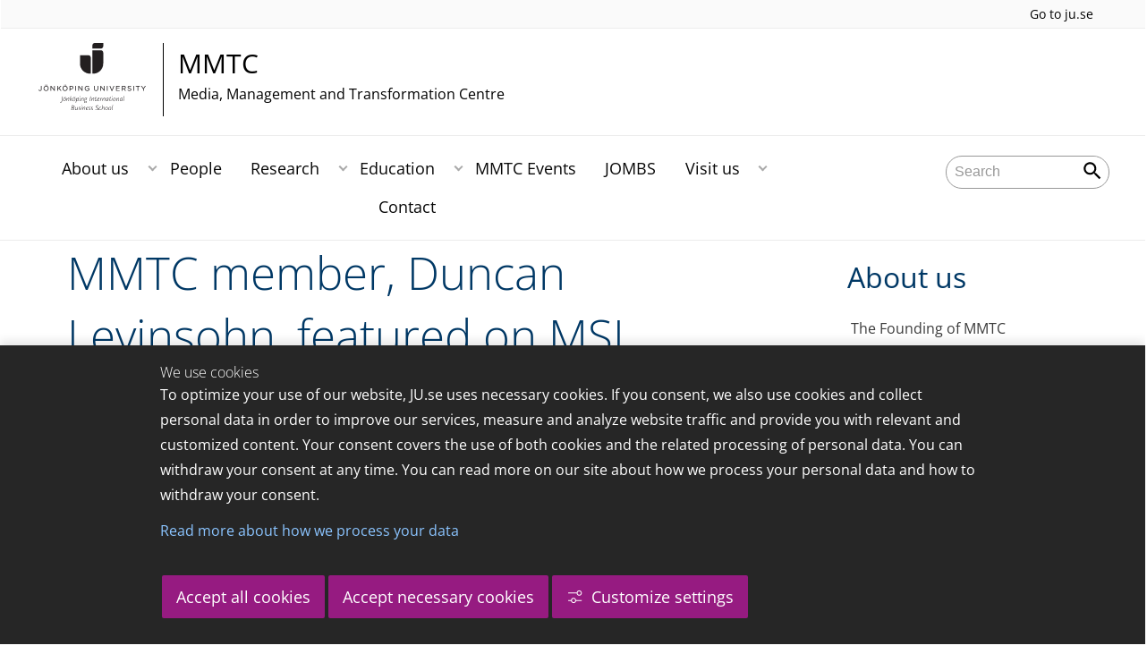

--- FILE ---
content_type: text/html;charset=UTF-8
request_url: https://ju.se/center/mmtc/about-us/news-and-announcements/sticky-news/2024-06-07-mmtc-member-duncan-levinsohn-featured-on-msi-podcast..html
body_size: 69075
content:
<!DOCTYPE html>
<html lang="en" class="sv-no-js sv-template-article">
<head>
   <meta charset="UTF-8">
   <script nonce="2eb20ba0-f504-11f0-8bf4-6183e6011aa6">(function(c){c.add('sv-js');c.remove('sv-no-js');})(document.documentElement.classList)</script>
   <title>MMTC member, Duncan Levinsohn, featured on MSI podcast. - Jönköping University</title>
   <link rel="preload" href="/sitevision/system-resource/c17110bc08e48b2c98bf7b6d8e9525e307c2ed8c8aefc8a048d526c7c5ebeae2/js/jquery.js" as="script">
   <link rel="preload" href="/sitevision/system-resource/c17110bc08e48b2c98bf7b6d8e9525e307c2ed8c8aefc8a048d526c7c5ebeae2/envision/envision.js" as="script">
   <link rel="preload" href="/sitevision/system-resource/c17110bc08e48b2c98bf7b6d8e9525e307c2ed8c8aefc8a048d526c7c5ebeae2/js/utils.js" as="script">
   <link rel="preload" href="/sitevision/system-resource/c17110bc08e48b2c98bf7b6d8e9525e307c2ed8c8aefc8a048d526c7c5ebeae2/js/portlets.js" as="script">
                  <meta name="company" content="CENTER">
                           <meta name="companyName" content="Jönköping University">
                        <meta name="companyHomepage" content="/center/mmtc.html">
                     <meta name="publishedAt" content="2024-08-28">
                     <meta name="featureSource" content="">
                        <meta name="contentgroup" content="JU">
      <meta name="contentgroup" content="CENTER">
      <meta name="contentgroup" content="MMTC">
                        <meta name="centerName" content="MMTC">
            <meta name="viewport" content="width=device-width, initial-scale=1, minimum-scale=1, shrink-to-fit=no">
   <meta name="dcterms.identifier" content="http://ju.se">
   <meta name="dcterms.language" content="en">
   <meta name="dcterms.format" content="text/html">
   <meta name="dcterms.type" content="text">
   <link rel="stylesheet" type="text/css" href="/2.b3cf64012843bc4e2880001270/1765699943504/sitevision-responsive-grids.css">
   <link rel="stylesheet" type="text/css" href="/2.b3cf64012843bc4e2880001270/1765699967727/sitevision-spacing.css">
   
      <link rel="stylesheet" type="text/css" href="/2.b3cf64012843bc4e2880001270/auto/1766597582173/SiteVision.css">
      <link rel="stylesheet" type="text/css" href="/2.b3cf64012843bc4e2880001270/0/1/SiteVision.css">
   <link rel="stylesheet" type="text/css" href="/sitevision/system-resource/c17110bc08e48b2c98bf7b6d8e9525e307c2ed8c8aefc8a048d526c7c5ebeae2/css/portlets.css">
   <link rel="stylesheet" type="text/css" href="/sitevision/system-resource/c17110bc08e48b2c98bf7b6d8e9525e307c2ed8c8aefc8a048d526c7c5ebeae2/envision/envision.css">

      <link rel="stylesheet" type="text/css" href="/2.b3cf64012843bc4e2880001270/91.301f495814c6eac257b79/1765699974005/0/sv-template-asset.css">
         <link rel="stylesheet" type="text/css" href="/webapp-resource/5.76d2373618fbe43aec03abf4/360.5f87bfec19b1becc2c078c07/1768239781058/webapp-assets.css">
      <link rel="stylesheet" type="text/css" href="/webapp-resource/5.76d2373618fbe43aec03abf4/360.68da407a19947626c3914ccb/1758300181454/webapp-assets.css">
      <link rel="stylesheet" type="text/css" href="/webapp-resource/5.76d2373618fbe43aec03abf4/360.77d5e3e919b1beaf49417ec4/1766166185751/webapp-assets.css">
      <link rel="stylesheet" type="text/css" href="/webapp-resource/5.76d2373618fbe43aec03abf4/360.3d2d468617f823a0f452d5c6/1647873765940/webapp-assets.css">
      <script nonce="2eb20ba0-f504-11f0-8bf4-6183e6011aa6">!function(t,e){t=t||"docReady",e=e||window;var n=[],o=!1,c=!1;function d(){if(!o){o=!0;for(var t=0;t<n.length;t++)try{n[t].fn.call(window,n[t].ctx)}catch(t){console&&console.error(t)}n=[]}}function a(){"complete"===document.readyState&&d()}e[t]=function(t,e){if("function"!=typeof t)throw new TypeError("callback for docReady(fn) must be a function");o?setTimeout(function(){t(e)},1):(n.push({fn:t,ctx:e}),"complete"===document.readyState?setTimeout(d,1):c||(document.addEventListener?(document.addEventListener("DOMContentLoaded",d,!1),window.addEventListener("load",d,!1)):(document.attachEvent("onreadystatechange",a),window.attachEvent("onload",d)),c=!0))}}("svDocReady",window);</script>
      <script src="/sitevision/system-resource/c17110bc08e48b2c98bf7b6d8e9525e307c2ed8c8aefc8a048d526c7c5ebeae2/js/jquery.js"></script>
      
	
	
   <meta name="msvalidate.01" content="6C960D71A31F0255B8C4552555699492" />
   <meta name="facebook-domain-verification" content="fxsygecuvld49and9vv0qup8g2m5bg" />
   <meta name="locale" content="en_GB"/>
<meta name="type" content="sv:article"/>
<meta name="startpage" content="About us"/>
<meta name="theme-color" content="#000000">
<meta name="pagename" content="[2024-06-07] MMTC member, Duncan Levinsohn, featured on MSI podcast. - About us"/>
<meta name="depth" content="7"/>
   <script nonce="2eb20ba0-f504-11f0-8bf4-6183e6011aa6">
      window.sv = window.sv || {};
      sv.UNSAFE_MAY_CHANGE_AT_ANY_GIVEN_TIME_webAppExternals = {};
      sv.PageContext = {
      pageId: '5.76d2373618fbe43aec03abf4',
      siteId: '2.b3cf64012843bc4e2880001270',
      userIdentityId: '',
      userIdentityReadTimeout: 0,
      userLocale: 'en_GB',
      dev: false,
      csrfToken: '',
      html5: true,
      useServerSideEvents: false,
      nodeIsReadOnly: false
      };
   </script>
      <script nonce="2eb20ba0-f504-11f0-8bf4-6183e6011aa6">!function(){"use strict";var t,n={},e={},i={};function r(t){return n[t]=n[t]||{instances:[],modules:{},bundle:{}},n[t]}document.querySelector("html").classList.add("js");var s={registerBootstrapData:function(t,n,i,r,s){var a,o=e[t];o||(o=e[t]={}),(a=o[i])||(a=o[i]={}),a[n]={subComponents:r,options:s}},registerInitialState:function(t,n){i[t]=n},registerApp:function(n){var e=n.applicationId,i=r(e);if(t){var s={};s[e]=i,s[e].instances=[n],t.start(s)}else i.instances.push(n)},registerModule:function(t){r(t.applicationId).modules[t.path]=t},registerBundle:function(t){r(t.applicationId).bundle=t.bundle},getRegistry:function(){return n},setAppStarter:function(n){t=n},getBootstrapData:function(t){return e[t]},getInitialState:function(t){return i[t]}};window.AppRegistry=s}();</script>
   <link rel="stylesheet" type="text/css" media="screen,print" href="/webapp-files/juwebstyles/0.0.277/center.css"></link>
   <script src="/webapp-files/juwebstyles/0.0.277/main.js"></script>
   <meta property="og:title" content="MMTC member, Duncan Levinsohn, featured on MSI podcast." /><meta property="og:url" content="ju.se/center/mmtc/about-us/news-and-announcements/sticky-news/2024-06-07-mmtc-member-duncan-levinsohn-featured-on-msi-podcast..html" /><meta property="og:description" content="MMTC member, Duncan Levinsohn, recently had an inspiring discussion with Tom Roodro from Mötesplats Social Innovation (MSI) about the impact of business..." /><meta property="og:image" content="/images/18.76d2373618fbe43aec03ac86/1717749340837/Duncan%20pod.jpg" />
   <script type="application/ld+json">{"@context":"https://schema.org/","headline":"MMTC member, Duncan Levinsohn, featured on MSI podcast.","@type":"NewsArticle","datePublished":"2024-08-28T10:51:23","dateModified":"2024-08-28T10:55:34","description":"MMTC member, Duncan Levinsohn, recently had an inspiring discussion with Tom Roodro from Mötesplats Social Innovation (MSI) about the impact of business..."}</script>
   <link href="/webapp-files/juwebstyles/0.0.277/fonts/open-sans-v36-latin-regular.woff2" rel="preload" as="font" crossorigin=""></link><link href="/webapp-files/juwebstyles/0.0.277/fonts/open-sans-v36-latin-300.woff2" rel="preload" as="font" crossorigin=""></link><link href="/webapp-files/juwebstyles/0.0.277/fonts/open-sans-v36-latin-700.woff2" rel="preload" as="font" crossorigin=""></link><link href="/webapp-files/juwebstyles/0.0.277/fonts/MaterialIcons-Regular.woff2" rel="preload" as="font" crossorigin=""></link><link href="/webapp-files/juwebstyles/0.0.277/fonts/MaterialIcons-Regular.ttf" rel="preload" as="font" crossorigin=""></link>
   <link rel="canonical" href="https://ju.se/center/mmtc/about-us/news-and-announcements/sticky-news/2024-06-07-mmtc-member-duncan-levinsohn-featured-on-msi-podcast..html"/>
   <meta name="description" content="MMTC member, Duncan Levinsohn, recently had an inspiring discussion with Tom Roodro from Mötesplats Social Innovation (MSI) about the impact of business...">
   <meta name="id" content="5.76d2373618fbe43aec03abf4">
   
        <meta name="rek:pubdate" content="2024-06-07T10:36:37.000Z">
        <meta name="rek:moddate" content="2024-08-28T10:55:34.000Z">
        
   
            <script nonce="2eb20ba0-f504-11f0-8bf4-6183e6011aa6">
                window.__rekai = window.__rekai || {};
                window.__rekai.nonce = '2eb20ba0-f504-11f0-8bf4-6183e6011aa6';
                window.__rekai.appdata = {
                    uuid: 'b5b9a769',
                    
                    initSvAutoComplete: false,
                    svAutoCompleteToTarget: false,
                    svAutoCompleteQna: false,
                    svAutoCompleteShowAllBtn: false,
                    isDevEnvironment: false,
                    consent: {
                        hasRekaiConsent: false,
                        hasAcceptedRekaiConsent: false,
                        hasPendingUserConsents: true
                    }
                };
            </script>
            
   <script src="https://static.rekai.se/b5b9a769.js" defer></script>
<script>NS_CSM_td=365433019;NS_CSM_pd=275116665;NS_CSM_u="/clm10";NS_CSM_col="AAAAAAXDvU4VzYARvbz7pLzfd45bM+jrTpQFCo/T/rEJuCvYPbG5E9Rs41iNiBnF64JtPnlo4ExYFQHi68UxK00/f0Pq";</script><script type="text/javascript">function sendTimingInfoInit(){setTimeout(sendTimingInfo,0)}function sendTimingInfo(){var wp=window.performance;if(wp){var c1,c2,t;c1=wp.timing;if(c1){var cm={};cm.ns=c1.navigationStart;if((t=c1.unloadEventStart)>0)cm.us=t;if((t=c1.unloadEventEnd)>0)cm.ue=t;if((t=c1.redirectStart)>0)cm.rs=t;if((t=c1.redirectEnd)>0)cm.re=t;cm.fs=c1.fetchStart;cm.dls=c1.domainLookupStart;cm.dle=c1.domainLookupEnd;cm.cs=c1.connectStart;cm.ce=c1.connectEnd;if((t=c1.secureConnectionStart)>0)cm.scs=t;cm.rqs=c1.requestStart;cm.rss=c1.responseStart;cm.rse=c1.responseEnd;cm.dl=c1.domLoading;cm.di=c1.domInteractive;cm.dcls=c1.domContentLoadedEventStart;cm.dcle=c1.domContentLoadedEventEnd;cm.dc=c1.domComplete;if((t=c1.loadEventStart)>0)cm.ls=t;if((t=c1.loadEventEnd)>0)cm.le=t;cm.tid=NS_CSM_td;cm.pid=NS_CSM_pd;cm.ac=NS_CSM_col;var xhttp=new XMLHttpRequest();if(xhttp){var JSON=JSON||{};JSON.stringify=JSON.stringify||function(ob){var t=typeof(ob);if(t!="object"||ob===null){if(t=="string")ob='"'+ob+'"';return String(ob);}else{var n,v,json=[],arr=(ob&&ob.constructor==Array);for(n in ob){v=ob[n];t=typeof(v);if(t=="string")v='"'+v+'"';else if(t=="object"&&v!==null)v=JSON.stringify(v);json.push((arr?"":'"'+n+'":')+String(v));}return(arr?"[":"{")+String(json)+(arr?"]":"}");}};xhttp.open("POST",NS_CSM_u,true);xhttp.send(JSON.stringify(cm));}}}}if(window.addEventListener)window.addEventListener("load",sendTimingInfoInit,false);else if(window.attachEvent)window.attachEvent("onload",sendTimingInfoInit);else window.onload=sendTimingInfoInit;</script></head>
<body class=" sv-responsive sv-theme-JUtheme env-m-around--0">
<div  id="svid10_17f1389d14c4be24ce118b32" class="sv-layout"><div class="sv-vertical sv-layout sv-skip-spacer sv-template-layout" id="svid10_415ba30518d3ac548292a655"><div class="sv-vertical sv-layout sv-skip-spacer sv-template-layout" id="svid93_415ba30518d3ac548292a656"><div class="sv-custom-module sv-marketplace-sitevision-cookie-consent sv-skip-spacer sv-template-portlet
" lang="en" id="svid12_415ba30518d3ac548292a0bf"><div id="Cookiebanner"><!-- Cookie-banner --></div><div data-cid="12.415ba30518d3ac548292a0bf"></div><script nonce="2eb20ba0-f504-11f0-8bf4-6183e6011aa6" >AppRegistry.registerBootstrapData('12.415ba30518d3ac548292a0bf','12.415ba30518d3ac548292a0bf','AGNOSTIC_RENDERER');</script><script nonce="2eb20ba0-f504-11f0-8bf4-6183e6011aa6">AppRegistry.registerInitialState('12.415ba30518d3ac548292a0bf',{"settings":{"displayType":"bannerBottom","message":"To optimize your use of our website, JU.se uses necessary cookies. If you consent, we also use cookies and collect personal data in order to improve our services, measure and analyze website traffic and provide you with relevant and customized content. Your consent covers the use of both cookies and the related processing of personal data. You can withdraw your consent at any time. You can read more on our site about how we process your personal data and how to withdraw your consent.","settingsSubTitle":"Customize cookie settings","cookiePolicyUri":"/en/about-us/about-the-website/personal-data-processing-at-jonkoping-university-gdpr.html","title":"We use cookies","cookiePolicyLinkText":"Read more about how we process your data","usePolicyPage":true,"manageButtonText":"Hantera cookies","buttonType":"acceptAllAndNecessary","openLinkInNewTab":false,"usePiwikPro":false},"categories":[{"id":"necessary","title":"Necessary cookies","description":"Keeps our services secure and working properly. Therefore, they cannot be deactivated.","hasConsent":true},{"id":"functional","title":"Functional cookies","description":"Functional cookies ensure the proper functioning of the website by enabling basic functions such as page navigation and access to secure areas of the website, etc. The website cannot function properly without these cookies.","hasConsent":false,"cookies":["cookies-functional"]},{"id":"analytics","title":"Analytics cookies","description":"Provides us with information about how our website is used. This enables us to maintain, operate and improve the user experience.","hasConsent":false,"cookies":["cookies-analytics"]},{"id":"marketing","title":"Marketing cookies","description":"Marketing cookies are used to track visitors to the site in order to later deliver relevant and engaging advertisements to the individual user.","hasConsent":false,"cookies":["cookies-advertisement"]}],"displayOptions":{"consentOpen":true,"settingsOpen":false},"baseHeadingLevel":2,"customButtonTexts":{"acceptAllCookies":"Accept all cookies","acceptNecessaryCookies":"Accept necessary cookies","settings":"Settings","saveAndAccept":"Save and accept"},"useCustomButtonTexts":true});</script>
<script nonce="2eb20ba0-f504-11f0-8bf4-6183e6011aa6">AppRegistry.registerApp({applicationId:'marketplace.sitevision.cookie-consent|1.11.8',htmlElementId:'svid12_415ba30518d3ac548292a0bf',route:'/',portletId:'12.415ba30518d3ac548292a0bf',locale:'en',defaultLocale:'en',webAppId:'marketplace.sitevision.cookie-consent',webAppVersion:'1.11.8',webAppAopId:'360.5f87bfec19b1becc2c078c07',webAppImportTime:'1768239781058',requiredLibs:{"react":"18.3.1"},childComponentStateExtractionStrategy:'BY_ID'});</script></div>
<div class="sv-custom-module sv-cookie-loader sv-template-portlet
" id="svid12_415ba30518d3ac548292a0bd"><div id="Cookieloader"><!-- Cookie loader --></div><div data-cid="12.415ba30518d3ac548292a0bd"></div><script nonce="2eb20ba0-f504-11f0-8bf4-6183e6011aa6" >AppRegistry.registerBootstrapData('12.415ba30518d3ac548292a0bd','12.415ba30518d3ac548292a0bd','AGNOSTIC_RENDERER');</script><script nonce="2eb20ba0-f504-11f0-8bf4-6183e6011aa6">AppRegistry.registerInitialState('12.415ba30518d3ac548292a0bd',{"consentCookies":{"necessary":{"identifier":"cookies-necessary","consent":false,"code":""},"functional":{"identifier":"cookies-functional","consent":false,"code":"\u003cscript>\ngtag('consent', 'update', {'functional_storage': 'granted'});\n\u003c/script>"},"analytics":{"identifier":"cookies-analytics","consent":false,"code":"\u003cscript>\ngtag('consent', 'update', {'analytics_storage': 'granted'});\n\u003c/script>"},"advertisement":{"identifier":"cookies-advertisement","consent":false,"code":"\u003cscript>\ngtag('consent', 'update', {'ad_storage': 'granted'});\ngtag('consent', 'update', {'ad_user_data': 'granted'});\ngtag('consent', 'update', {'ad_personalization': 'granted'});\n\u003c/script>"},"other":{"identifier":"cookies-other","consent":false,"code":""}},"initConsent":false,"headScript":"/download/18.7053f2918c76b81504497f/1714984847839/googleTagManagerHead.js","bodyScript":"","reload":true,"hook":true,"debug":false});</script>
<script nonce="2eb20ba0-f504-11f0-8bf4-6183e6011aa6">AppRegistry.registerApp({applicationId:'cookie-loader|0.0.3',htmlElementId:'svid12_415ba30518d3ac548292a0bd',route:'/',portletId:'12.415ba30518d3ac548292a0bd',locale:'en-GB',defaultLocale:'en',webAppId:'cookie-loader',webAppVersion:'0.0.3',webAppAopId:'360.415ba30518d3ac54829d602',webAppImportTime:'1706703109501',requiredLibs:{"react":"17.0.2"}});</script></div>
</div>
</div>
<div class="sv-script-portlet sv-portlet sv-template-portlet
" id="svid12_35c4ac0b1748baca6cc164b5"><div id="Skiplink"><!-- Skip link --></div><nav class="ju-skip-link">
  <a class="ju-skip-link__link" href="#Mittenspalt">Skip to main content</a>
  <a class="ju-skip-link__link" href="#Megameny">Skip to main menu</a>
    <a class="ju-skip-link__link" href="#Meny-0">Skip to content menu</a>   
    <a class="ju-skip-link__link" href="https://ju.se/om-oss/om-webbplatsen/tillganglighet.html">Report error</a>
</nav></div>
<div role="navigation" aria-label="Top menu" class="sv-vertical sv-layout sv-template-layout" id="svid10_aeca3f3172bba2fe7a2dfa6"><div class="sv-vertical sv-layout ju-top-header sv-skip-spacer sv-template-layout" id="svid93_aeca3f3172bba2fe7a2e029"><div class="sv-script-portlet sv-portlet sv-visible-smartphone sv-skip-spacer sv-template-portlet
 c91246"  id="svid12_aeca3f3172bba2fe7a2e507"><div id="Logo"><!-- Logo --></div> <a href="/en"><img alt="Jönköping University" id="ju-alt-logo" class="c91321" src="/styles/externalweb/images/logo/ju_logo.svg" onerror="this.src='/styles/externalweb/images/logo/ju_logo.png';"></a>
</div>
<div class="sv-vertical sv-layout sv-hide-smartphone sv-template-layout c91302"  id="svid10_aeca3f3172bba2fe7a2e04a"><div class="sv-script-portlet sv-portlet sv-skip-spacer sv-template-portlet
 c91324"  id="svid12_aeca3f3172bba2fe7a2e04d"><div id="Skript"><!-- Skript --></div><div class="c91287">
  <a class="c91298" href="https://ju.se/en">Go to ju.se</a>
  
     
</div></div>
</div>
<div class="sv-fixed-fluid-grid sv-grid-a1200 sv-layout sv-hide-smartphone sv-template-layout" id="svid10_aeca3f3172bba2fe7a2e02a"><div class="sv-row sv-layout sv-skip-spacer sv-template-layout c91325"  id="svid10_aeca3f3172bba2fe7a2e02b"><div class="sv-layout sv-skip-spacer sv-column-10 sv-template-layout c91305"  id="svid10_aeca3f3172bba2fe7a2e02c"><div class="sv-script-portlet sv-portlet sv-skip-spacer sv-template-portlet
 c91316"  id="svid12_aeca3f3172bba2fe7a2e06b"><div id="Skript-0"><!-- Skript --></div>


	<a  href="/center/mmtc.html" class="centerNameContainer c91297">  
   
      <span class="c91317" href="/center/mmtc.html" id="mainLogo">
      
      
      
      <img src="/images/18.4694d6a117a28149ab21a6e2/1624975204130/JIBS_A.svg" class="sv-noborder sv-svg c91258"  alt="Jönköping University">   
   </span>   
	      
   <div  class="c91284">      
      <h2 class="heading-2">
         MMTC
      </h2>

               <p class="normal c91311" >
            Media, Management and Transformation Centre
         </p>
         </div>        
</a>
      <style>.sv-script-portlet .centerNameContainer{ padding-left: 0px !important; }</style>
      </div>
</div>
<div class="sv-layout sv-column-2 sv-template-layout" id="svid10_aeca3f3172bba2fe7a2e06a"><div class="sv-script-portlet sv-portlet sv-skip-spacer sv-template-portlet
 c91340"  id="svid12_aeca3f3172bba2fe7a2e3a2"><div id="Skript-1"><!-- Skript --></div>     
</div>
</div>
</div>
</div>
</div>
</div>
<header class="sv-vertical sv-layout sv-template-layout" id="svid10_aeca3f3172bba2fe7a2e54b"><div class="sv-fixed-fluid-grid sv-grid-a1200 sv-layout sv-skip-spacer sv-template-layout" id="svid10_aeca3f3172bba2fe7a2e527"><div class="sv-row sv-layout sv-skip-spacer sv-template-layout" id="svid10_aeca3f3172bba2fe7a2e528"><div class="sv-vertical sv-layout sv-skip-spacer sv-template-layout" id="svid93_aeca3f3172bba2fe7a2e542"><div class="sv-layout smartphone-column-margins sv-skip-spacer sv-column-3 sv-template-layout" id="svid10_aeca3f3172bba2fe7a2e543"><div class="sv-vertical sv-layout sv-skip-spacer sv-template-layout" id="svid10_aeca3f3172bba2fe7a2e544"><div class="sv-script-portlet sv-portlet sv-skip-spacer sv-template-portlet
" id="svid12_aeca3f3172bba2fe7a2e545"><div id="Logotypskript"><!-- Logotypskript --></div><a href="https://ju.se/center/mmtc.html" title="Logotype (back to startpage)" id="center-logotyp">MMTC</a></div>
</div>
</div>
<div class="sv-layout smartphone100 sv-column-7 sv-template-layout c91241"  id="svid10_aeca3f3172bba2fe7a2e546"><div class="sv-jcrmenu-portlet sv-portlet sv-skip-spacer sv-template-portlet
 c91281"  id="svid12_aeca3f3172bba2fe7a2e547"><div id="Meny"><!-- Meny --></div><button id="Megameny"></button>





         
                     
         
      
            
		<nav aria-label="Main menu">

      <ul class="ju-megamenu">
              
                     
                           
            
            <li class="sv-inline  active ">
                                                  
                <a href="https://ju.se/center/mmtc/about-us.html" class="dummybody c91276" >About us</a>
            
                                                         <button aria-expanded="false" aria-label="Expand submenu" title="Expand submenu" class="toggler">                  
               </button>
                <ul>
                                    
                    <li class="sv-inline    ">
                                                
                        	                                        

                        
                                                
                        <!-- indented -->
                        
                        
                        
                        <a href="https://ju.se/center/mmtc/about-us/the-founding-of-mmtc.html" class="dummybody c91276" >The Founding of MMTC</a>                        
                        
            	                            </li>
                                    
                    <li class="sv-inline   active   ">
                                                
                        	                                        

                        
                                                
                        <!-- indented -->
                        
                        
                        
                        <a href="https://ju.se/center/mmtc/about-us/news-and-announcements.html" class="dummybody c91276" >News and Announcements</a>                        
                        
            	                            </li>
                                </ul>
                          </li>
                       
                     
                           
            
            <li class="sv-inline ">
                                                  
                <a href="https://ju.se/center/mmtc/people.html" class="dummybody c91276" >People</a>
            
                                           <span class="c91330"></span>
                                        </li>
                       
                     
                           
            
            <li class="sv-inline ">
                                                  
                <a href="https://ju.se/center/mmtc/research.html" class="dummybody c91276" >Research</a>
            
                                                         <button aria-expanded="false" aria-label="Expand submenu" title="Expand submenu" class="toggler">                  
               </button>
                <ul>
                                    
                    <li class="sv-inline    ">
                                                
                        	                                        

                        
                                                
                        <!-- indented -->
                        
                        
                        
                        <a href="https://ju.se/center/mmtc/research/publications.html" class="dummybody c91276" >Publications</a>                        
                        
            	                            </li>
                                    
                    <li class="sv-inline    ">
                                                
                        	                                        

                        
                                                
                        <!-- indented -->
                        
                        
                        
                        <a href="https://ju.se/center/mmtc/research/current-projects.html" class="dummybody c91276" >Current Projects</a>                        
                        
            	                            </li>
                                    
                    <li class="sv-inline    ">
                                                
                        	                                        

                        
                                                
                        <!-- indented -->
                        
                        
                        
                        <a href="https://ju.se/center/mmtc/research/blog-posts-and-podcasts.html" class="dummybody c91276" >Blog posts and Podcasts</a>                        
                        
            	                            </li>
                                </ul>
                          </li>
                       
                     
                           
            
            <li class="sv-inline ">
                                                  
                <a href="https://ju.se/center/mmtc/education.html" class="dummybody c91276" >Education</a>
            
                                                         <button aria-expanded="false" aria-label="Expand submenu" title="Expand submenu" class="toggler">                  
               </button>
                <ul>
                                    
                    <li class="sv-inline    ">
                                                
                        	                                        

                        
                                                
                        <!-- indented -->
                        
                        
                        
                        <a href="https://ju.se/center/mmtc/education/acceleratingasustainabilitytransition.106.1778272c17e8615810c3d233.html" class="dummybody c91276" >Accelerating a Sustainability Transition</a>                        
                        
            	                            </li>
                                    
                    <li class="sv-inline    ">
                                                
                        	                                        

                        
                                                
                        <!-- indented -->
                        
                        
                        
                        <a href="https://ju.se/center/mmtc/education/mmtc-masters-thesis-award.html" class="dummybody c91276" >MMTC Masters Thesis Award</a>                        
                        
            	                            </li>
                                    
                    <li class="sv-inline    ">
                                                
                        	                                        

                        
                                                
                        <!-- indented -->
                        
                        
                        
                        <a href="https://ju.se/center/mmtc/education/digital-supply-chain-management.html" class="dummybody c91276" >Digital Supply Chain Management</a>                        
                        
            	                            </li>
                                    
                    <li class="sv-inline    ">
                                                
                        	                                        

                        
                                                
                        <!-- indented -->
                        
                        
                        
                        <a href="https://ju.se/center/mmtc/education/si-academy-for-young-professionals-sayp-at-jibs.html" class="dummybody c91276" >SI Academy for Young Professionals (SAYP) at JIBS</a>                        
                        
            	                            </li>
                                </ul>
                          </li>
                       
                     
                           
            
            <li class="sv-inline ">
                                                  
                <a href="https://ju.se/center/mmtc/mmtc-events.html" class="dummybody c91276" >MMTC Events</a>
            
                                           <span class="c91330"></span>
                                        </li>
                       
                     
                           
            
            <li class="sv-inline ">
                                                  
                <a href="https://ju.se/center/mmtc/jombs.html" class="dummybody c91276" >JOMBS</a>
            
                                           <span class="c91330"></span>
                                        </li>
                       
                     
                           
            
            <li class="sv-inline ">
                                                  
                <a href="https://ju.se/center/mmtc/visit-us.html" class="dummybody c91276" >Visit us</a>
            
                                                         <button aria-expanded="false" aria-label="Expand submenu" title="Expand submenu" class="toggler">                  
               </button>
                <ul>
                                    
                    <li class="sv-inline    ">
                                                
                        	                                        

                        
                                                
                        <!-- indented -->
                        
                        
                        
                        <a href="https://ju.se/center/mmtc/visit-us/mmtc-visiting-scholar-program.html" class="dummybody c91276" >MMTC Visiting Scholar Program</a>                        
                        
            	                            </li>
                                    
                    <li class="sv-inline    ">
                                                
                        	                                        

                        
                                                
                        <!-- indented -->
                        
                        
                        
                        <a href="https://ju.se/center/mmtc/visit-us/mmtc-visiting-doctoral-program.html" class="dummybody c91276" >MMTC Visiting Doctoral Program</a>                        
                        
            	                            </li>
                                </ul>
                          </li>
                       
                     
                           
            
            <li class="sv-inline ">
                                                  
                <a href="https://ju.se/center/mmtc/contact.html" class="dummybody c91276" >Contact</a>
            
                                           <span class="c91330"></span>
                                        </li>
                     



                     
                                 
 
         

          <li class="sv-inline ju-hide-desktop langswitch">    
                       </li>          
    
                    
      </ul>
      </nav>
   </div>
</div>
<div class="sv-layout sv-column-2 sv-template-layout" id="svid10_aeca3f3172bba2fe7a2e548"><div class="sv-vertical sv-layout sv-skip-spacer sv-template-layout c91269"  id="svid10_aeca3f3172bba2fe7a2e549"><div class="sv-custom-module sv-sok-dynamic sv-skip-spacer sv-template-portlet
" id="svid12_209e328217fdf3e09b3eab"><div id="searchwebapp"><!-- search-webapp --></div><div data-cid="7d71a8e0-eee1-8dae-d69d-87486e74bc7a"><script type="text/javascript" src="/webapp-files/5.76d2373618fbe43aec03abf4/360.6e7d594919903da225c548/1756713726208/main.js">
</script>

<div class="app">

</div></div><script nonce="2eb20ba0-f504-11f0-8bf4-6183e6011aa6">AppRegistry.registerBootstrapData('12.209e328217fdf3e09b3eab','7d71a8e0-eee1-8dae-d69d-87486e74bc7a','main',[],undefined);</script><script nonce="2eb20ba0-f504-11f0-8bf4-6183e6011aa6">AppRegistry.registerInitialState('12.209e328217fdf3e09b3eab',{"locale":"en","staff":"hide","params":{},"template":"ajax3","facets":{"current":{"company.keyword":[],"contentgroup.keyword":[],"type.keyword":[]},"default":{"company.keyword":[],"contentgroup.keyword":[],"type.keyword":[]}},"config":{"title":"","locale":"en","searchpage":"/center/mmtc/search.html","enSearchPage":"/center/mmtc/search.html"},"searchurl":{"/search":"/appresource/5.76d2373618fbe43aec03abf4/12.209e328217fdf3e09b3eab/search","/person":"/appresource/5.76d2373618fbe43aec03abf4/12.209e328217fdf3e09b3eab/person","/ajax":"/appresource/5.76d2373618fbe43aec03abf4/12.209e328217fdf3e09b3eab/ajax","/related":"/appresource/5.76d2373618fbe43aec03abf4/12.209e328217fdf3e09b3eab/related"},"route":"/"});</script>
<script nonce="2eb20ba0-f504-11f0-8bf4-6183e6011aa6">AppRegistry.registerApp({applicationId:'sok-dynamic|0.0.30',htmlElementId:'svid12_209e328217fdf3e09b3eab',route:'/',portletId:'12.209e328217fdf3e09b3eab',locale:'en-GB',defaultLocale:'en',webAppId:'sok-dynamic',webAppVersion:'0.0.30',webAppAopId:'360.6e7d594919903da225c548',webAppImportTime:'1756713726208',requiredLibs:{},childComponentStateExtractionStrategy:'BY_ID'});</script></div>
</div>
</div>
</div>
</div>
</div>
</header>
<main class="sv-vertical sv-layout sv-template-layout c91235"  id="svid10_17f1389d14c4be24ce118b34"><div class="sv-vertical sv-layout sv-skip-spacer sv-template-layout c55667"  id="svid10_301f495814c6eac257bf851"><div class="sv-vertical sv-layout sv-skip-spacer sv-template-layout" id="svid10_29ebc254170aa82c5bd508e"><div class="sv-vertical sv-layout sv-skip-spacer sv-template-layout" id="svid93_29ebc254170aa82c5bd508f"><div class="sv-custom-module sv-feature-webapp sv-skip-spacer sv-template-portlet
 c91261"  id="svid12_3d2d468617f823a0f452cdc3"><div id="featurewebapp"><!-- feature-webapp --></div><div data-cid="9ce8dda0-7f69-bb19-9978-7ea5d715e205"></div><script nonce="2eb20ba0-f504-11f0-8bf4-6183e6011aa6">AppRegistry.registerBootstrapData('12.3d2d468617f823a0f452cdc3','9ce8dda0-7f69-bb19-9978-7ea5d715e205','main',[],undefined);</script><script nonce="2eb20ba0-f504-11f0-8bf4-6183e6011aa6">AppRegistry.registerInitialState('12.3d2d468617f823a0f452cdc3',{"page":null,"image":false,"featuretext":"","route":"/"});</script>
<script nonce="2eb20ba0-f504-11f0-8bf4-6183e6011aa6">AppRegistry.registerApp({applicationId:'feature-webapp|0.0.2',htmlElementId:'svid12_3d2d468617f823a0f452cdc3',route:'/',portletId:'12.3d2d468617f823a0f452cdc3',locale:'en-GB',defaultLocale:'en',webAppId:'feature-webapp',webAppVersion:'0.0.2',webAppAopId:'360.3d2d468617f823a0f452d5c6',webAppImportTime:'1647873765940',requiredLibs:{},childComponentStateExtractionStrategy:'BY_ID'});</script></div>
</div>
</div>
<div class="sv-script-portlet sv-portlet sv-template-portlet
" id="svid12_3338e021505bc9159a14de9"><div id="EmergencyInformation"><!-- Emergency Information --></div></div>
</div>
<div id="svid94_17f1389d14c4be24ce118bdf"><div class="sv-vertical sv-layout sv-skip-spacer sv-template-layout c91252"  id="svid10_5ac22d315b4aac3506dd7b"><div class="sv-vertical sv-layout sv-skip-spacer sv-template-layout c91243"  id="svid10_7667ac871722189f922d29e"><div class="sv-script-portlet sv-portlet sv-skip-spacer sv-template-portlet
 c91240"  id="svid12_3250cc5e14d2de113be126ec"><div id="Brodsmulor"><!-- Brödsmulor --></div><nav id="ju-breadcrumbs" class="ju-breadcrumbs c91232" aria-label="Breadcrumbs"  >
  <ol>
    <li>     
              <a class="normal" href="/center/mmtc.html">Home</a>

     </li>
        <li>
      
      
      <a href="/center/mmtc/about-us.html" class="normal">About us</a>
    </li>
        <li>
      
      
      <a href="/center/mmtc/about-us/news-and-announcements.html" class="normal">News and Announcements</a>
    </li>
         
    <li>
                [2024-06-07] MMTC member, Duncan Levinsohn, featured on MSI podcast.
     </li>
  </ol>
</nav>

</div>
</div>
<div class="sv-fixed-fluid-grid sv-grid-a1200 sv-layout sv-template-layout c91263"  id="svid10_17f1389d14c4be24ce118bef"><div class="sv-layout sv-skip-spacer sv-column-7 sv-template-layout" id="svid10_17f1389d14c4be24ce118bf1"><div class="sv-vertical sv-layout sv-skip-spacer sv-template-layout" id="svid10_301f495814c6eac257b69"><div id="svid94_301f495814c6eac257b80"><div class="sv-vertical sv-layout sv-skip-spacer sv-template-layout" id="svid10_301f495814c6eac257b81"><div id="svid94_76d2373618fbe43aec03abfb" class="pagecontent sv-layout"><div id="Mittenspalt"><!-- Mittenspalt --></div><div class="sv-text-portlet sv-use-margins sv-skip-spacer" id="svid12_76d2373618fbe43aec03abfc"><div id="Rubrik"><!-- Rubrik --></div><div class="sv-text-portlet-content"><h1 class="heading-1" id="h-MMTCmemberDuncanLevinsohnfeaturedonMSIpodcast">MMTC member, Duncan Levinsohn, featured on MSI podcast.</h1></div></div>
<div class="sv-text-portlet sv-use-margins" id="svid12_76d2373618fbe43aec03abfd"><div id="Ingress"><!-- Ingress --></div><div class="sv-text-portlet-content"><p class="preamble">MMTC member, Duncan Levinsohn, recently had an inspiring discussion with Tom Roodro from Mötesplats Social Innovation (MSI) about the impact of business contributions to social sustainability.</p></div></div>
<div class="sv-image-portlet sv-portlet" id="svid12_76d2373618fbe43aec03ac9c"><div id="Image"><!-- Image --></div><img alt="Two men recording a podcast" class="sv-noborder c93334"  width="720" height="540" srcset="/images/18.76d2373618fbe43aec03ac86/1717749340837/x160p/Duncan%20pod.jpg 160w, /images/18.76d2373618fbe43aec03ac86/1717749340837/x320p/Duncan%20pod.jpg 320w, /images/18.76d2373618fbe43aec03ac86/1717749340837/x480p/Duncan%20pod.jpg 480w, /images/18.76d2373618fbe43aec03ac86/1717749340837/x640p/Duncan%20pod.jpg 640w, /images/18.76d2373618fbe43aec03ac86/1717749340837/Duncan%20pod.jpg 720w" sizes="100vw" src="/images/18.76d2373618fbe43aec03ac86/1717749340837/Duncan%20pod.jpg"></div>
<div class="sv-text-portlet sv-use-margins" id="svid12_76d2373618fbe43aec03abfe"><div id="Innehall"><!-- Innehåll --></div><div class="sv-text-portlet-content"><p class="normal">The conversation is featured on the <a href="https://socialinnovation.se/podcast-obruten-mark/" rel="external">MSI podcast series, &quot;Obruten Mark&quot; <svg class="env-link-icon" aria-hidden="true"><use href="/sitevision/link-icons.svg#link-external-tab"></use></svg><span class="env-assistive-text"> External link, opens in new window.</span></a> (Swedish only). Obruten Mark or Unbroken Ground in English, is a podcast that discusses social innovation tackling complex societal challenges and highlighting both new and established solutions to various problems, as well as possible ways forward.</p></div></div>
<div class="sv-button-portlet sv-portlet" id="svid12_6c11b43b1901fdd27c8568f0"><div id="Buttonv1"><!-- Button v1 --></div><div data-cid="979e8a81-f94f-a35b-a8ea-369a2c1d9173"><a href="javascript:void(window.open('https://socialinnovation.se/podcast-obruten-mark/','_blank','toolbar=1,location=1,status=1,menubar=1,scrollbars=1,resizable=1'));" class="env-button   " title="">
    Episode #12 / “Why do companies need to be profitable?” with Duncan Levinsohn
</a>
</div><script nonce="2eb20ba0-f504-11f0-8bf4-6183e6011aa6">AppRegistry.registerBootstrapData('12.6c11b43b1901fdd27c8568f0','979e8a81-f94f-a35b-a8ea-369a2c1d9173','main',[],undefined);</script><script nonce="2eb20ba0-f504-11f0-8bf4-6183e6011aa6">AppRegistry.registerInitialState('12.6c11b43b1901fdd27c8568f0',{"buttonText":"Episode #12 / “Why do companies need to be profitable?” with Duncan Levinsohn","buttonType":"","url":"javascript:void(window.open('https://socialinnovation.se/podcast-obruten-mark/','_blank','toolbar=1,location=1,status=1,menubar=1,scrollbars=1,resizable=1'));","blockButton":false,"buttonSize":"","linkDescription":null,"route":"/"});</script>
<script nonce="2eb20ba0-f504-11f0-8bf4-6183e6011aa6">AppRegistry.registerApp({applicationId:'button|0.1',htmlElementId:'svid12_6c11b43b1901fdd27c8568f0',route:'/',portletId:'12.6c11b43b1901fdd27c8568f0',locale:'en-GB',defaultLocale:'en',webAppId:'button',webAppVersion:'0.1',webAppAopId:'364.button',webAppImportTime:'1765700070007',requiredLibs:{},childComponentStateExtractionStrategy:'BY_ID'});</script></div>
</div><div class="sv-script-portlet sv-portlet sv-hide-smartphone sv-skip-spacer sv-template-portlet
 c91253"  id="svid12_22d860b7154e504571c1ceaa"><div id="datescriptejsmartphone"><!-- datescript (ej smartphone) --></div><div class="c91294">2024-06-07</div></div>
</div>
<div class="sv-vertical sv-layout sv-template-layout" id="svid10_2917540815ff08122482e03e"><div class="sv-vertical sv-layout sv-skip-spacer sv-template-layout" id="svid93_2917540815ff08122482e048"></div>
</div>
<div class="sv-custom-module sv-marketplace-sitevision-toTop sv-template-portlet
" id="svid12_688744571947dd098002c10b"><div id="Tilltoppen"><!-- Till toppen --></div><div data-cid="12.688744571947dd098002c10b"></div><script nonce="2eb20ba0-f504-11f0-8bf4-6183e6011aa6" >AppRegistry.registerBootstrapData('12.688744571947dd098002c10b','12.688744571947dd098002c10b','AGNOSTIC_RENDERER');</script><script nonce="2eb20ba0-f504-11f0-8bf4-6183e6011aa6">AppRegistry.registerInitialState('12.688744571947dd098002c10b',{"color":"brand","icon":"angleBoldUp","distanceToShowIcon":"200","position":"right","size":"small","visibleInMobile":true,"useLabel":true,"borderRadius":"borderRound"});</script>
<script nonce="2eb20ba0-f504-11f0-8bf4-6183e6011aa6">AppRegistry.registerApp({applicationId:'marketplace.sitevision.toTop|2.1.1',htmlElementId:'svid12_688744571947dd098002c10b',route:'/',portletId:'12.688744571947dd098002c10b',locale:'en-GB',defaultLocale:'en',webAppId:'marketplace.sitevision.toTop',webAppVersion:'2.1.1',webAppAopId:'360.77d5e3e919b1beaf49417ec4',webAppImportTime:'1766166185751',requiredLibs:{"react":"18.3.1"},childComponentStateExtractionStrategy:'BY_ID'});</script></div>
</div></div>
<div class="sv-vertical sv-layout sv-hide-smartphone sv-template-layout c91234"  id="svid10_2e5becb214cbba314bbb699"><div class="sv-script-portlet sv-portlet sv-skip-spacer sv-template-portlet
" id="svid12_451ade7415125129abdb1ca9"><div id="Script"><!-- Script --></div><div class="shareicons">
   <a class="facebookShare" onclick="ga('send', 'event', 'shareClick', 'Facebook', 'http://ju.se/center/mmtc/about-us/news-and-announcements/sticky-news/2024-06-07-mmtc-member-duncan-levinsohn-featured-on-msi-podcast..html');" href="https://facebook.com/sharer/sharer.php?u=http://ju.se/center/mmtc/about-us/news-and-announcements/sticky-news/2024-06-07-mmtc-member-duncan-levinsohn-featured-on-msi-podcast..html"><img width="42" height="42" alt="Share this page on Facebook" src="/images/18.451ade7415125129abdad177/1450093130247/sharefacebook.png"></img></a>
   <a class="twitterShare" onclick="ga('send', 'event', 'shareClick', 'Twitter', 'http://ju.se/center/mmtc/about-us/news-and-announcements/sticky-news/2024-06-07-mmtc-member-duncan-levinsohn-featured-on-msi-podcast..html');" href="https://twitter.com/share?url=http://ju.se/center/mmtc/about-us/news-and-announcements/sticky-news/2024-06-07-mmtc-member-duncan-levinsohn-featured-on-msi-podcast..html"><img width="42" height="42"  alt="Share this page on Twitter" src="/images/18.451ade7415125129abdad1f7/1450093545178/sharetwitter.png"></img></a>   
   <a class="linkedInShare" onclick="ga('send', 'event', 'shareClick', 'LinkedIn', 'http://ju.se/center/mmtc/about-us/news-and-announcements/sticky-news/2024-06-07-mmtc-member-duncan-levinsohn-featured-on-msi-podcast..html');" href="https://www.linkedin.com/shareArticle?mini=true&url=http://ju.se/center/mmtc/about-us/news-and-announcements/sticky-news/2024-06-07-mmtc-member-duncan-levinsohn-featured-on-msi-podcast..html"><img width="42" height="42"  alt="Share this page on LinkedIn" src="/images/18.1ae6dae916e692176de11645/1574065222581/sharelinkedin.png"></img></a>
	<a class="mailShare" onclick="ga('send', 'event', 'shareClick', 'Mail', 'http://ju.se/center/mmtc/about-us/news-and-announcements/sticky-news/2024-06-07-mmtc-member-duncan-levinsohn-featured-on-msi-podcast..html');" href="mailto:?body=http://ju.se/center/mmtc/about-us/news-and-announcements/sticky-news/2024-06-07-mmtc-member-duncan-levinsohn-featured-on-msi-podcast..html"><img width="42" height="42"  alt="Share this page through mail" src="/images/18.451ade7415125129abdad26e/1450094351891/sharemail.png"></img></a>
   <a class="printShare" onclick="ga('send', 'event', 'shareClick', 'Print', 'http://ju.se/center/mmtc/about-us/news-and-announcements/sticky-news/2024-06-07-mmtc-member-duncan-levinsohn-featured-on-msi-podcast..html');window.print();" href="#"><img width="42" height="42"  alt="Print this page" src="/images/18.451ade7415125129abdad26f/1450094356470/shareprinter.png"></img></a>
</div>
</div>
</div>
</div>
<div role="navigation" aria-label="Side menu" class="sv-layout smartphone100 sv-column-3 sv-template-layout" id="svid10_301f495814c6eac257b40"><div class="sv-script-portlet sv-portlet sv-skip-spacer sv-template-portlet
" id="svid12_17f1389d14c4be24ce118bf2"><div id="Meny-0"><!-- Meny --></div><aside aria-label="Side navigation">
  <div id="ju-sidemenu">
             <a href="https://ju.se/center/mmtc/about-us.html" class="heading-2">About us</a>
                   <ul id="nav-About-us1267452"><li class="empty"><div><a href="https://ju.se/center/mmtc/about-us/the-founding-of-mmtc.html">The Founding of MMTC</a></div></li><li class="open empty"><div><a href="https://ju.se/center/mmtc/about-us/news-and-announcements.html">News and Announcements</a><button aria-label="Expand submenu to News and Announcements" title="Expand submenu to News and Announcements" aria-expanded="false" class="toggler" aria-controls="nav-News-and-Announcements1268627"></button></div></li></ul>
                </div>
</aside>
</div>
<div class="sv-script-portlet sv-portlet sv-visible-smartphone sv-template-portlet
" id="svid12_18c6db71155512a52728404"><div id="Delamobil"><!-- Dela (mobil) --></div><div class="c91245">2024-06-07</div>

<div class="shareicons">
   <a onclick="ga('send', 'event', 'shareClick', 'Facebook', 'http://ju.se/center/mmtc/about-us/news-and-announcements/sticky-news/2024-06-07-mmtc-member-duncan-levinsohn-featured-on-msi-podcast..html');" href="https://facebook.com/sharer/sharer.php?u=http://ju.se/center/mmtc/about-us/news-and-announcements/sticky-news/2024-06-07-mmtc-member-duncan-levinsohn-featured-on-msi-podcast..html"><img width="48" height="48" alt="Share this page on Facebook" src="/images/18.451ade7415125129abdad177/1450093130247/sharefacebook.png"></img></a>
   <a onclick="ga('send', 'event', 'shareClick', 'Twitter', 'http://ju.se/center/mmtc/about-us/news-and-announcements/sticky-news/2024-06-07-mmtc-member-duncan-levinsohn-featured-on-msi-podcast..html');" href="https://twitter.com/share?url=http://ju.se/center/mmtc/about-us/news-and-announcements/sticky-news/2024-06-07-mmtc-member-duncan-levinsohn-featured-on-msi-podcast..html"><img width="48" height="48" alt="Share this page on Twitter" src="/images/18.451ade7415125129abdad1f7/1450093545178/sharetwitter.png"></img></a>   
   <a class="linkedInShare" onclick="ga('send', 'event', 'shareClick', 'LinkedIn', 'http://ju.se/center/mmtc/about-us/news-and-announcements/sticky-news/2024-06-07-mmtc-member-duncan-levinsohn-featured-on-msi-podcast..html');" href="https://www.linkedin.com/shareArticle?mini=true&url=http://ju.se/center/mmtc/about-us/news-and-announcements/sticky-news/2024-06-07-mmtc-member-duncan-levinsohn-featured-on-msi-podcast..html"><img width="48" height="48"  alt="Share this page on LinkedIn" src="/images/18.1ae6dae916e692176de11645/1574065222581/sharelinkedin.png"></img></a>
   <a onclick="ga('send', 'event', 'shareClick', 'Mail', 'http://ju.se/center/mmtc/about-us/news-and-announcements/sticky-news/2024-06-07-mmtc-member-duncan-levinsohn-featured-on-msi-podcast..html');" href="mailto:?body=http://ju.se/center/mmtc/about-us/news-and-announcements/sticky-news/2024-06-07-mmtc-member-duncan-levinsohn-featured-on-msi-podcast..html"><img width="48" height="48" alt="Share this page through mail" src="/images/18.451ade7415125129abdad26e/1450094351891/sharemail.png"></img></a>
   <a onclick="ga('send', 'event', 'shareClick', 'Print', 'http://ju.se/center/mmtc/about-us/news-and-announcements/sticky-news/2024-06-07-mmtc-member-duncan-levinsohn-featured-on-msi-podcast..html');window.print();" href="#"><img width="48" height="48" alt="Print this page" src="/images/18.451ade7415125129abdad26f/1450094356470/shareprinter.png"></img></a>
</div>

</div>
</div>
</div>
</div>
</div></main>
<footer class="sv-vertical sv-layout sv-template-layout c91238"  id="svid10_17f1389d14c4be24ce118b38"><div class="sv-vertical sv-layout sv-skip-spacer sv-template-layout c91277"  id="svid10_7d13655414c9cc8c98f9fea"><div class="sv-vertical sv-layout sv-skip-spacer sv-template-layout c91277"  id="svid93_3bf8f37115ca8d990f11dfd4"><div class="sv-script-portlet sv-portlet sv-skip-spacer sv-decoration-Tabort sv-template-portlet
" id="svid12_3bf8f37115ca8d990f11dfd5"><div id="Skript1"><!-- Skript 1 --></div><div class="sv-html-portlet sv-portlet sv-skip-spacer" id="svid12_38df1f42169b35eaa155e32"><div id="CustomFooterCSS"><!-- Custom Footer CSS --></div><style>

   footer .sv-text-portlet-content a {
      /*color: black !important;*/
       color: #2a649e !important;
   }

   footer .sv-text-portlet-content a:hover {
      /*color: black !important;*/
       color: #3d9bf8 !important;
      text-decoration:underline;
   }

</style></div>
<div class="sv-horizontal sv-layout c91275"  id="svid10_431ccb3d1695c7211ab831"><div  class="sv-horizontal sv-layout sv-skip-spacer sv-horizontal-column c91262" id="svid10_431ccb3d1695c7211ab832"><div class="sv-vertical sv-layout sv-skip-spacer sv-horizontal-column" id="svid10_431ccb3d1695c7211ab833"><div class="sv-text-portlet sv-use-margins sv-skip-spacer" id="svid12_431ccb3d1695c7211ab834"><div id="Snabblankar"><!-- Snabblänkar --></div><div class="sv-text-portlet-content"><h2 class="sidfotsrubrik" id="h-Contact">Contact<br></h2><p class="normal">Phone: +46 (0)36 - 10 10 00<br>E-mail: <a title="Contact email address for MMTC" href="mailto:mmtc@ju.se">mmtc@ju.se</a><br></p></div></div>
<div class="sv-text-portlet sv-use-margins" id="svid12_431ccb3d1695c7211ab837"><div id="TextFooter"><!-- Text Footer --></div><div class="sv-text-portlet-content"><p class="normal"><a href="/center/mmtc/contact.html">See more contact information</a></p></div></div>
</div>
</div>
<div  class="sv-horizontal sv-layout sv-horizontal-column c91262" id="svid10_431ccb3d1695c7211ab839"><div class="sv-vertical sv-layout sv-skip-spacer sv-horizontal-column" id="svid10_431ccb3d1695c7211ab83a"><div class="sv-text-portlet sv-use-margins sv-skip-spacer" id="svid12_431ccb3d1695c7211ab83c"><div id="AdressFooter"><!-- Adress Footer --></div><div class="sv-text-portlet-content"><h2 class="sidfotsrubrik" id="h-MMTC">MMTC</h2><p class="normal">Jönköping International Business School<br>Box 1026<br>SE-551 11 Jönköping<br>Sweden</p></div></div>
<div class="sv-ikon-portlet sv-portlet c91247"  id="svid12_431ccb3d1695c7211ab83d"><div id="Teleikon"><!-- Teleikon --></div>
  <img class="ju-icon" src="https://ju.se/styles/externalweb/images/material%20design/communication/2x_web/ic_phone_white_18dp.png" alt="Icon communication/2x_web/ic_phone white"></img>

</div>
</div>
</div>
<div  class="sv-horizontal sv-layout sv-horizontal-column c82290" id="svid10_431ccb3d1695c7211ab83e"><div class="sv-image-portlet sv-portlet sv-skip-spacer sv-horizontal-column" id="svid12_5e5310bf16a62d97c3d5170"><div id="Imagefooter"><!-- Image footer --></div><img alt="Logos representing JIBS’s triple accreditation: EQUIS Accredited, AACSB Accredited, and Association of MBAs (AMBA) Accredited." class="sv-noborder c99896"  width="1255" height="193" srcset="/images/18.1f159f21196f185d27d706b4/1749138596882/x160p/JIBS_accreditation_EQUIS_AACSB_AMBA.jpg 160w, /images/18.1f159f21196f185d27d706b4/1749138596882/x320p/JIBS_accreditation_EQUIS_AACSB_AMBA.jpg 320w, /images/18.1f159f21196f185d27d706b4/1749138596882/x480p/JIBS_accreditation_EQUIS_AACSB_AMBA.jpg 480w, /images/18.1f159f21196f185d27d706b4/1749138596882/x640p/JIBS_accreditation_EQUIS_AACSB_AMBA.jpg 640w, /images/18.1f159f21196f185d27d706b4/1749138596882/x800p/JIBS_accreditation_EQUIS_AACSB_AMBA.jpg 800w, /images/18.1f159f21196f185d27d706b4/1749138596882/x960p/JIBS_accreditation_EQUIS_AACSB_AMBA.jpg 960w, /images/18.1f159f21196f185d27d706b4/1749138596882/x1120p/JIBS_accreditation_EQUIS_AACSB_AMBA.jpg 1120w, /images/18.1f159f21196f185d27d706b4/1749138596882/JIBS_accreditation_EQUIS_AACSB_AMBA.jpg 1255w" sizes="100vw" src="/images/18.1f159f21196f185d27d706b4/1749138596882/JIBS_accreditation_EQUIS_AACSB_AMBA.jpg"></div>
</div>
<div  class="sv-horizontal sv-layout sv-horizontal-column c82535" id="svid10_3eaf376616cd850f09f903a"><div class="sv-vertical sv-layout sv-skip-spacer sv-horizontal-column" id="svid10_3eaf376616cd850f09f903b"><div class="sv-text-portlet sv-use-margins sv-skip-spacer" id="svid12_3eaf376616cd850f09f903c"><div id="Adress"><!-- Adress --></div><div class="sv-text-portlet-content"><h2 class="sidfotsrubrik" id="h-Finduson">Find us on<br></h2><p class="normal"><a href="https://ju.se/portal/vertikals/filtrering/mmtc.html" rel="external">Vertikals<svg class="env-link-icon" aria-hidden="true"><use href="/sitevision/link-icons.svg#link-external-tab"></use></svg><span class="env-assistive-text"> External link, opens in new window.</span></a></p><p class="normal"><a href="https://www.linkedin.com/company/media-management-and-transformation-centre/?viewAsMember=true">LinkedIn</a></p><p class="normal"><br></p></div></div>
<div class="sv-ikon-portlet sv-portlet c91247"  id="svid12_3eaf376616cd850f09f9041"><div id="Teleikon-0"><!-- Teleikon --></div>
  <img class="ju-icon" src="https://ju.se/styles/externalweb/images/material%20design/communication/2x_web/ic_phone_white_18dp.png" alt="Icon communication/2x_web/ic_phone white"></img>

</div>
</div>
</div>
</div>
</div>
</div>
</div>
<div class="sv-vertical sv-layout sv-template-layout c91268"  id="svid10_4662178a174aa5f82065100a"><div class="sv-vertical sv-layout sv-skip-spacer sv-template-layout" id="svid93_4662178a174aa5f820651033"><div class="sv-horizontal sv-layout sv-skip-spacer sv-template-layout c91233"  id="svid10_415ba30518d3ac548292a5be"><div class="sv-text-portlet sv-use-margins sv-skip-spacer sv-horizontal-column sv-template-portlet
" id="svid12_4662178a174aa5f820651034"><div id="Aboutthesite"><!-- About the site --></div><div class="sv-text-portlet-content"><p class="normal"><a href="https://ju.se/en/about-us/about-the-website.html">About the website</a></p></div></div>
<div class="sv-text-portlet sv-use-margins sv-horizontal-column sv-template-portlet
" id="svid12_415ba30518d3ac548292a5bf"><div id="Managecookies"><!-- Manage cookies --></div><div class="sv-text-portlet-content"><p class="normal"><a href="/en/about-us/about-the-website/personal-data-processing-at-jonkoping-university-gdpr.html">Manage cookies</a></p></div></div>
</div>
</div>
</div>
<div class="sv-custom-module sv-juwebstyles sv-template-portlet
" id="svid12_2db53140171ba31655841d54"><div id="webstyles"><!-- webstyles --></div><div data-cid="98b35931-f47f-faf3-83e7-47e9df3a1373"><style>
    .hidden {
        display: none;
    }
</style>



        <!-- <a id="toggleCookiebox">Cookie settings</a> --></div><script nonce="2eb20ba0-f504-11f0-8bf4-6183e6011aa6">AppRegistry.registerBootstrapData('12.2db53140171ba31655841d54','98b35931-f47f-faf3-83e7-47e9df3a1373','main',[],undefined);</script><script nonce="2eb20ba0-f504-11f0-8bf4-6183e6011aa6">AppRegistry.registerInitialState('12.2db53140171ba31655841d54',{"company":"center","test":"TEST","cookies":[{"title_sv":"Nödvändiga cookies","title_en":"Necessary cookies","description_sv":"Nödvändiga cookies som krävs för att webbplatsen ska fungera","description_en":"Necessary cookies required for the website to work","locked":true},{"title_sv":"AdForm","title_en":"AdForm","description_sv":"Annonsering med anpassade rekommendationer utifrån besökarens referenser, på vår webbplats och andra webbplatser.","description_en":"Advertising with customized recommendations, on our website and other websites. Based on the visitor's references.","code":""},{"title_sv":"Google Analytics","title_en":"Google Analytics","description_sv":"Analys av besök på webbsidan.","description_en":"Analysis of visits to the website.","code":"\u003c!-- Google tag (gtag.js) -->\u003cscript async src=\"https://www.googletagmanager.com/gtag/js?id=G-7LBB3KFQJP\">\u003c/script>\u003cscript>window.dataLayer = window.dataLayer || [];function gtag(){dataLayer.push(arguments);}gtag('js', new Date());gtag('config', 'G-7LBB3KFQJP', { 'anonymize_ip': true });\u003c/script>"},{"title_sv":"Google Tag Manager","title_en":"Google Tag Manager","description_sv":"Annonsering och anpassade rekommendationer.","description_en":"Advertising and custom recommendations.","code":"\u003cscript>(function(w,d,s,l,i){w[l]=w[l]||[];w[l].push({'gtm.start':new Date().getTime(),event:'gtm.js'});var f=d.getElementsByTagName(s)[0],j=d.createElement(s),dl=l!='dataLayer'?'&l='+l:'';j.async=true;j.src='https://www.googletagmanager.com/gtm.js?id='+i+dl;f.parentNode.insertBefore(j,f);})(window,document,'script','dataLayer','GTM-PSZQ5N6');\u003c/script>"},{"title_sv":"Facebook","title_en":"Facebook","description_sv":"Annonsering och anpassade rekommendationer.","description_en":"Advertising and custom recommendations.","code":"\u003cscript>!function(b,e,f,g,a,c,d){b.fbq||(a=b.fbq=function(){a.callMethod?a.callMethod.apply(a,arguments):a.queue.push(arguments)},b._fbq||(b._fbq=a),a.push=a,a.loaded=!0,a.version=\"2.0\",a.queue=[],c=e.createElement(f),c.async=!0,c.src=g,d=e.getElementsByTagName(f)[0],d.parentNode.insertBefore(c,d))}(window,document,\"script\",\"https://connect.facebook.net/en_US/fbevents.js\");fbq(\"init\",\"426067888695014\");fbq(\"track\",\"PageView\");\u003c/script>"}],"rcookies":{},"lang":"en_gb","domain":"ju.se","visible":true,"customize":false,"translations":{"sv_se":{"Cookie settings":"Cookieinställningar","Before you continue":"Innan du fortsätter till","Customize":"Anpassa","Allow all":"Godkänn alla","Share information with thirdparty":"Dela information med tredje part","Allow selected":"Godkänn valda","Settings":"Inställningar","neccessary_cookies":"Vi använder nödvändiga cookies för att vår webbplats ska fungera.","statistics_cookies":"Vi vill spara ditt besök för statistik. Statistiken hjälper oss att förstå hur besökare interagerar med webbplatsen så att vi kan utveckla och förbättra den.","marketing_cookies":"Vi vill gärna samla in din persondata för att kunna rikta och anpassa marknadsföring till dig.","customize_cookies":"Du bestämmer vilken information som sparas. Du kan justera det som ska gälla under ditt besök genom att klicka på knappen \"Anpassa\".","third_party_cookies":"Tjänster för statistik och marknadsföring delas med tredje part. Läs mer om hur vi hanterar personuppgifter i","third_party_cookies_and_personal":"Jönköping Universitys integritetspolicy","third_party_link_page":"https://ju.se/download/18.17fb739c1638cb0bbbbccbb/1527228556381/Integritetspolicy_vid_Jonkoping_University.pdf","share_with_thirdparty":"Dela med tredje part","Back":"Tillbaka"},"en_gb":{"Cookie settings":"Cookie settings","Customize":"Customise","Allow all":"Allow all","Allow selected":"Allow selected","Before you continue":"Before you continue to ","neccessary_cookies":"We use necessary cookies to make our website work.","statistics_cookies":"We want to save your visit for statistics. Statistics helps us develop and improve our website.","marketing_cookies":"We want to collect your information for the purpose of targeting and personalize ads.","customize_cookies":"You decide what information is saved. Your choices can be adjusted by clicking the button \"Customise\".","third_party_cookies":"Read more about how we handle personal data in","third_party_cookies_and_personal":"Privacy Policy at Jönköping University","third_party_link_page":"/download/18.613232c117c036a55f05062c/1633433877035/%C2%A7%20750%20Privacy%20Policy%20at%20J%C3%B6nk%C3%B6ping%20University.pdf","share_with_thirdparty":"Share information with third-party","Back":"Back"}},"url":"/appresource/5.76d2373618fbe43aec03abf4/12.2db53140171ba31655841d54/save","route":"/"});</script>
<script nonce="2eb20ba0-f504-11f0-8bf4-6183e6011aa6">AppRegistry.registerApp({applicationId:'juwebstyles|0.0.277',htmlElementId:'svid12_2db53140171ba31655841d54',route:'/',portletId:'12.2db53140171ba31655841d54',locale:'en-GB',defaultLocale:'en',webAppId:'juwebstyles',webAppVersion:'0.0.277',webAppAopId:'360.32675a2d19a8c62a26d313a7',webAppImportTime:'1764160910697',requiredLibs:{},childComponentStateExtractionStrategy:'BY_ID'});</script></div>
<div class="sv-script-portlet sv-portlet sv-template-portlet
 c91279"  id="svid12_2e5becb214cbba314bbd"><div id="Inloggning"><!-- Inloggning --></div>
<!-- DEBUG test --></div>
<div class="sv-script-portlet sv-portlet sv-template-portlet
" id="svid12_3d2d468617f823a0f457540"><div id="Chatscript"><!-- Chat-script --></div>
</div>
</footer>
<div class="sv-custom-module sv-marketplace-reakai-rekai-webapp sv-template-portlet
" id="svid12_7a93bbc518e4b8bf41490c6b"><div id="Rekai"><!-- Rek.ai --></div><div class="rekai-main" data-cid="53bcb55d-c39c-d72f-c680-48771b72ae16">
<script nonce="2eb20ba0-f504-11f0-8bf4-6183e6011aa6">

    window.__rekai = window.__rekai || {};
    window.__rekai.appdata = window.__rekai.appdata || {};
    window.__rekai.appdata.seed = '204572397s';
    window.__rekai.appdata.viewclick = 'true';


</script>


    
    <script nonce="2eb20ba0-f504-11f0-8bf4-6183e6011aa6">
    
        window.rek_viewclick = true;
        window.__rekai.addedby = 'sv-app';
    </script>


</div><script nonce="2eb20ba0-f504-11f0-8bf4-6183e6011aa6">AppRegistry.registerBootstrapData('12.7a93bbc518e4b8bf41490c6b','53bcb55d-c39c-d72f-c680-48771b72ae16','main',[],undefined);</script><script nonce="2eb20ba0-f504-11f0-8bf4-6183e6011aa6">AppRegistry.registerInitialState('12.7a93bbc518e4b8bf41490c6b',{"renderData":{"appContext":{"portletNS":"12_7a93bbc518e4b8bf41490c6b","appNS":"rekai_12_7a93bbc518e4b8bf41490c6b","viewMode":true,"editMode":false,"appMode":"gather","currentURI":"/center/mmtc/about-us/news-and-announcements/sticky-news/2024-06-07-mmtc-member-duncan-levinsohn-featured-on-msi-podcast..html"},"uuid":"b5b9a769","isProject":true,"seed":"204572397s","view":true,"rendertype":"list","filters":{"hits":"10","pagetype":"svpage","notpagetype":["svarticle"],"domain":[],"include":"all","includeSubtree":[],"includeSubtreeNodeId":null,"includeSubtreeNode":null,"includeLevel":"1","exclude":"none","excludeSubtree":[],"excludeSubtreeNodeId":null,"excludeSubtreeNode":null},"rendering":{"useHeader":null,"headerText":"Recommended","headerFontNode":"13.b3cf64012843bc4e2880001295","headerFontClass":"normal","headerFontHeadingLevel":0,"zebrastripes1":false,"zebrastripes2":false,"zebrastripes3":false,"zebraStripes1ColorNode":"35.b3cf64012843bc4e2880001276","zebraStripes2ColorNode":"35.b3cf64012843bc4e2880001276","zebraStripes3ColorNode":"35.b3cf64012843bc4e2880001276","cols":"1","useImg":true,"fallbackImgNode":null,"fallbackImgURI":"","titleFontNode":"13.b3cf64012843bc4e2880001295","titleFontClass":"normal","titleFontHeadingLevel":0,"useIngress":true,"ingressFontNode":"13.b3cf64012843bc4e2880001295","ingressFontClass":"normal","ingressHeadingLevel":0,"useIngressLimit":true,"ingressLimit":"80","zebraStripes1ColorHex":"#ffffff","zebraStripes2ColorHex":"#ffffff","zebraStripes3ColorHex":"#ffffff"},"customTags":"","customTagsRaw":"","customTagsArray":[{"key":"","value":""}],"useLegacySettings":false,"legacySettings":{"pagetype":null,"subtreeId":"","subtreePage":null},"nonce":"2eb20ba0-f504-11f0-8bf4-6183e6011aa6"},"rendering":"{\"useHeader\":null,\"headerText\":\"Recommended\",\"headerFontNode\":\"13.b3cf64012843bc4e2880001295\",\"headerFontClass\":\"normal\",\"headerFontHeadingLevel\":0,\"zebrastripes1\":false,\"zebrastripes2\":false,\"zebrastripes3\":false,\"zebraStripes1ColorNode\":\"35.b3cf64012843bc4e2880001276\",\"zebraStripes2ColorNode\":\"35.b3cf64012843bc4e2880001276\",\"zebraStripes3ColorNode\":\"35.b3cf64012843bc4e2880001276\",\"cols\":\"1\",\"useImg\":true,\"fallbackImgNode\":null,\"fallbackImgURI\":\"\",\"titleFontNode\":\"13.b3cf64012843bc4e2880001295\",\"titleFontClass\":\"normal\",\"titleFontHeadingLevel\":0,\"useIngress\":true,\"ingressFontNode\":\"13.b3cf64012843bc4e2880001295\",\"ingressFontClass\":\"normal\",\"ingressHeadingLevel\":0,\"useIngressLimit\":true,\"ingressLimit\":\"80\",\"zebraStripes1ColorHex\":\"#ffffff\",\"zebraStripes2ColorHex\":\"#ffffff\",\"zebraStripes3ColorHex\":\"#ffffff\"}","route":"/"});</script>
<script nonce="2eb20ba0-f504-11f0-8bf4-6183e6011aa6">AppRegistry.registerApp({applicationId:'marketplace.reakai.rekai-webapp|1.6.1',htmlElementId:'svid12_7a93bbc518e4b8bf41490c6b',route:'/',portletId:'12.7a93bbc518e4b8bf41490c6b',locale:'en-GB',defaultLocale:'en',webAppId:'marketplace.reakai.rekai-webapp',webAppVersion:'1.6.1',webAppAopId:'360.68da407a19947626c3914ccb',webAppImportTime:'1758300181454',requiredLibs:{},childComponentStateExtractionStrategy:'BY_ID'});</script></div>
</div>




<script src="/sitevision/system-resource/c17110bc08e48b2c98bf7b6d8e9525e307c2ed8c8aefc8a048d526c7c5ebeae2/envision/envision.js"></script>
<script src="/sitevision/system-resource/c17110bc08e48b2c98bf7b6d8e9525e307c2ed8c8aefc8a048d526c7c5ebeae2/js/utils.js"></script>
<script src="/sitevision/system-resource/c17110bc08e48b2c98bf7b6d8e9525e307c2ed8c8aefc8a048d526c7c5ebeae2/js/portlets.js"></script>

<script src="/2.b3cf64012843bc4e2880001270/91.301f495814c6eac257b79/1765699974024/BODY/0/sv-template-asset.js"></script>
<script src="/sitevision/system-resource/c17110bc08e48b2c98bf7b6d8e9525e307c2ed8c8aefc8a048d526c7c5ebeae2/js/webAppExternals/react_17_0.js"></script>
<script src="/sitevision/system-resource/c17110bc08e48b2c98bf7b6d8e9525e307c2ed8c8aefc8a048d526c7c5ebeae2/js/webAppExternals/react_18_3.js"></script>
<script src="/webapp-resource/5.76d2373618fbe43aec03abf4/360.32675a2d19a8c62a26d313a7/1764160910697/webapp-assets.js"></script>
<script src="/webapp-resource/5.76d2373618fbe43aec03abf4/364.button/1765700070007/webapp-assets.js"></script>
<script src="/webapp-resource/5.76d2373618fbe43aec03abf4/360.6e7d594919903da225c548/1756713726208/webapp-assets.js"></script>
<script src="/webapp-resource/5.76d2373618fbe43aec03abf4/360.5f87bfec19b1becc2c078c07/1768239781058/webapp-assets.js"></script>
<script src="/webapp-resource/5.76d2373618fbe43aec03abf4/360.68da407a19947626c3914ccb/1758300181454/webapp-assets.js"></script>
<script src="/webapp-resource/5.76d2373618fbe43aec03abf4/360.415ba30518d3ac54829d602/1706703109501/webapp-assets.js"></script>
<script src="/webapp-resource/5.76d2373618fbe43aec03abf4/360.77d5e3e919b1beaf49417ec4/1766166185751/webapp-assets.js"></script>
<script src="/webapp-resource/5.76d2373618fbe43aec03abf4/360.3d2d468617f823a0f452d5c6/1647873765940/webapp-assets.js"></script>
<script src="/sitevision/system-resource/c17110bc08e48b2c98bf7b6d8e9525e307c2ed8c8aefc8a048d526c7c5ebeae2/webapps/webapp_sdk-legacy.js"></script>
</body>
</html>

--- FILE ---
content_type: image/svg+xml
request_url: https://ju.se/images/18.4694d6a117a28149ab21a6e2/1624975204130/JIBS_A.svg
body_size: 30701
content:
<?xml version="1.0" encoding="UTF-8" standalone="no"?>
<svg
   xmlns:dc="http://purl.org/dc/elements/1.1/"
   xmlns:cc="http://creativecommons.org/ns#"
   xmlns:rdf="http://www.w3.org/1999/02/22-rdf-syntax-ns#"
   xmlns:svg="http://www.w3.org/2000/svg"
   xmlns="http://www.w3.org/2000/svg"
   viewBox="0 0 866.4267 539.64001"
   height="539.64001"
   width="866.4267"
   xml:space="preserve"
   id="svg2"
   version="1.1"><metadata
     id="metadata8"><rdf:RDF><cc:Work
         rdf:about=""><dc:format>image/svg+xml</dc:format><dc:type
           rdf:resource="http://purl.org/dc/dcmitype/StillImage" /><dc:title></dc:title></cc:Work></rdf:RDF></metadata><defs
     id="defs6" /><g
     transform="matrix(1.3333333,0,0,-1.3333333,0,539.64)"
     id="g10"><path
       id="path14"
       transform="matrix(0.75000002,0,0,-0.75000002,0,404.73001)"
       d="M 454.13672,0 C 443.87805,0 435.5625,8.3161721 435.5625,18.576172 l 0.002,26.316406 68.44532,0.002 c 10.25866,0 18.57421,-8.317505 18.57421,-18.576172 l -0.002,-23.6035152 c 0.0533,-1.0253334 0.64791,-1.90852089 1.50391,-2.36718755 l 0.0117,-0.007813 c 0.0573,-0.0306667 0.0957,-0.0888698 0.0957,-0.15820313 C 524.19336,0.08164063 524.11172,0 524.01172,0 Z M 435.56445,58.396484 V 246.11328 l 6.52539,0.004 c 44.456,0 80.49414,-36.03814 80.49414,-80.49414 V 76.972656 c 0,-10.258666 -8.31555,-18.576172 -18.57421,-18.576172 z m -32.07617,40.123047 -68.44336,0.002 v 67.101566 c 0,44.456 36.03752,80.49414 80.49219,80.49414 l 6.52734,-0.004 V 117.09375 c 0,-10.25867 -8.3175,-18.574219 -18.57617,-18.574219 z M 53.753906,335.12891 v 6.26953 h 5.988282 v -6.26953 z m 9.886719,0 v 6.26953 h 5.990234 v -6.26953 z m 143.031255,0 v 6.26953 h 5.99023 v -6.26953 z m 9.88867,0 v 6.26953 h 5.99023 v -6.26953 z m -154.812503,8.14648 c -11.539467,0 -20.578125,9.16142 -20.578125,20.85742 0,11.828 8.799064,20.74805 20.466797,20.74805 11.539466,0 20.578125,-9.16204 20.578125,-20.85938 0,-11.828 -8.798531,-20.74609 -20.466797,-20.74609 z m 152.917973,0 c -11.53867,0 -20.57813,9.16142 -20.57813,20.85742 0,11.828 8.80075,20.74805 20.46875,20.74805 11.53867,0 20.57813,-9.16204 20.57813,-20.85938 0,-11.828 -8.80075,-20.74609 -20.46875,-20.74609 z m 178.69531,0 c -11.32,0 -20.1875,9.16142 -20.1875,20.85742 0,12.216 8.41613,20.74805 20.46679,20.74805 8.02934,0 13.53233,-3.84019 16.09766,-6.13086 l 0.15625,-0.13867 v -16.34766 h -17.16992 v 4.91992 h 11.9668 v 9.08789 c -2.93867,2.31334 -6.98948,3.68946 -10.88282,3.68946 -9.028,0 -15.09375,-6.40612 -15.09375,-15.93946 0,-8.81066 6.35923,-15.71289 14.47657,-15.71289 5.82533,0 9.04815,2.10424 11.66015,4.37891 l 0.35547,0.31055 3.47461,-4.08789 -0.35742,-0.30078 c -4.49467,-3.78934 -8.83089,-5.33399 -14.96289,-5.33399 z m 340.08398,0.11328 c -7.75733,0 -13.38867,4.73062 -13.38867,11.25195 0,7.39467 5.42427,10.08738 13.57227,11.85938 8.33066,1.75733 9.85546,3.7616 9.85547,7.07227 0,3.75333 -3.33421,6.27343 -8.29688,6.27343 -5.08133,0 -8.89721,-1.57412 -13.17188,-5.43945 l -0.35742,-0.32422 -3.35742,3.97461 0.33789,0.30078 c 4.89867,4.37334 10.10291,6.41016 16.37891,6.41016 8.31066,0 13.89453,-4.6792 13.89453,-11.64453 0,-6.14267 -3.9404,-9.62277 -13.17773,-11.63477 h -0.002 c -8.71066,-1.868 -10.30469,-3.90485 -10.30469,-7.24219 0,-3.496 3.25097,-5.9375 7.9043,-5.9375 4.05733,0 7.57007,1.32335 11.05274,4.16602 l 0.37695,0.30469 3.15039,-4.17383 -0.35547,-0.2832 c -4.30667,-3.46 -8.52866,-4.9336 -14.11133,-4.9336 z m -713.419919,0.56055 v 26.81445 c 0,5.61734 -2.703376,8.97071 -7.230469,8.97071 -3.6135467,0 -6.0231764,-1.51621 -8.5976564,-5.40821 L 3.9042969,373.88477 0,377.24219 l 0.20703125,0.33789 c 2.91562925,4.76933 7.13216325,7.1875 12.53320275,7.1875 7.841614,0 12.712891,-5.38722 12.712891,-14.06055 v -26.75781 z m 77.742187,0 v 40.25781 h 5.259762 v -31.36719 l 24.5586,31.18946 0.14062,0.17773 h 4.23242 v -40.25781 h -5.25976 v 30.63281 l -24.08203,-30.63281 z m 53.257812,0 v 40.25781 h 5.37109 v -10.83594 l 7.86524,-7.97265 14.92578,18.80859 h 6.75391 l -17.92969,-22.56836 17.34375,-17.68945 h -7.04102 l -21.91797,22.79101 v -22.79101 z m 100.42578,0 v 40.25781 h 5.37305 v -13.87695 h 9.08398 c 7.92134,0 15.91602,-4.14005 15.91602,-13.38672 0,-7.89333 -5.96155,-12.99414 -15.18555,-12.99414 z m 45.97852,0 v 40.25781 h 5.37109 v -40.25781 z m 24.5039,0 v 40.25781 h 5.25977 v -31.36719 l 24.55859,31.18946 0.14063,0.17773 h 4.23242 v -40.25781 h -5.25977 v 30.63281 L 326.7832,343.94922 Z m 125.98243,0 v 23.33008 c 0,10.82266 6.44245,17.54687 16.81445,17.54687 10.56533,0 16.87109,-6.68681 16.87109,-17.88281 v -22.99414 h -5.37109 v 23.33008 c 0,8.068 -4.04405,12.51172 -11.38672,12.51172 -7.34533,0 -11.55664,-4.66302 -11.55664,-12.79102 v -23.05078 z m 51.55468,0 v 40.25781 h 5.25782 v -31.36719 l 24.55859,31.18946 0.14062,0.17773 h 4.23243 v -40.25781 h -5.25782 v 30.63281 l -24.08203,-30.63281 z m 53.41992,0 v 40.25781 h 5.3711 v -40.25781 z m 20.17969,0 17.1875,40.25586 0.1211,0.2832 h 4.54882 l 17.31055,-40.53906 h -5.79492 l -13.73242,33.12109 -13.67774,-33.12109 z m 53.1543,0 v 40.25781 h 29.63867 v -4.97851 h -24.26953 v -12.83204 h 21.46289 v -4.9746 h -21.46289 v -12.4961 h 23.99023 v -4.97656 z m 46.24805,0 v 40.25781 h 5.37109 v -15.28125 h 10.53516 l 11.40429,15.28125 h 6.61914 l -12.19531,-16.2207 c 6.57333,-1.44267 10.32227,-5.71879 10.32227,-11.82813 0,-7.416 -5.7604,-12.20898 -14.67774,-12.20898 z m 93.35937,0 v 40.25781 h 5.37109 v -40.25781 z m 19.91406,0 v 5.0332 h 13.20118 v 35.22461 h 5.42578 v -35.22461 h 13.20312 v -5.0332 z m 41.71094,0 16.76953,24.375 v 15.88281 h 5.42578 v -15.9375 l 16.76954,-24.32031 h -6.30274 l -13.12109,19.29687 -13.01172,-19.29687 z m -765.820311,4.35937 c 8.573333,0 15.037109,6.80156 15.037109,15.82422 0,8.95867 -6.415781,15.71289 -14.925781,15.71289 -8.573333,0 -15.039063,-6.80155 -15.039063,-15.82422 0,-8.95866 6.417735,-15.71289 14.927735,-15.71289 z m 152.919921,0 c 8.57333,0 15.03711,6.80156 15.03711,15.82422 0,8.95867 -6.41707,15.71289 -14.92773,15.71289 -8.57334,0 -15.03711,-6.80155 -15.03711,-15.82422 0,-8.95866 6.41706,-15.71289 14.92773,-15.71289 z m 42.26758,0.67383 h 9.47656 c 6.41467,0 10.09375,2.96224 10.09375,8.12891 0,5.00533 -4.04902,8.24219 -10.31836,8.24219 h -9.25195 z m 421.01953,0 h 11.66797 c 6.09467,0 9.5918,2.67842 9.5918,7.34375 0,4.66534 -3.78782,7.67774 -9.64649,7.67774 h -11.61328 z m -415.32422,74.79688 -2.88867,0.53711 -0.0469,0.01 -6.51367,41.86133 -0.0117,0.0762 h 2.81836 l 1.83008,-11.60156 3.55664,-2.24414 c 1.62267,4.35787 4.37152,9.26102 7.74219,13.81836 l 0.0195,0.0273 h 3.42188 l -0.084,-0.10742 c -3.608,-4.66253 -7.06245,-10.57523 -8.81445,-15.08203 2.06,-1.44427 4.04498,-3.17215 6.07031,-5.27734 1.792,-1.80947 3.84678,-4.31511 4.91211,-5.64844 l 0.0879,-0.10938 h -3.6543 l -0.0215,0.0274 c -1.73067,2.43333 -4.73891,5.18732 -6.37891,6.61132 -1.60266,1.3948 -2.58035,2.11832 -6.42968,4.74805 l 4.36914,-27.55078 z m 431.32617,0.22656 -2.90234,0.5332 -0.0469,0.01 -6.54296,41.66992 -0.0117,0.0762 h 2.82812 l 6.66016,-42.19531 z m -355.67968,1.75 c -0.964,0 -1.947,1.41514 -2.23633,3.22461 -0.18934,1.152 -0.009,2.22044 0.47265,2.78711 0.22134,0.25986 0.49564,0.39844 0.79297,0.39844 0.964,0 1.94504,-1.41493 2.23438,-3.22266 0.19333,-1.16773 0.0227,-2.23658 -0.44531,-2.78711 -0.22134,-0.26307 -0.50503,-0.40039 -0.81836,-0.40039 z m 259.16796,0.2168 c -0.96933,0 -1.9548,1.41045 -2.24414,3.20898 -0.19066,1.14267 -0.009,2.20447 0.47071,2.76953 0.22266,0.264 0.49944,0.4043 0.80078,0.4043 0.968,0 1.95347,-1.41201 2.24414,-3.21094 0.196,-1.176 0.03,-2.20878 -0.44336,-2.76758 -0.224,-0.2652 -0.51079,-0.40429 -0.82813,-0.40429 z m -404.51757,2.14257 -5.48633,35.01954 -0.0293,0.19726 c -0.56133,3.7412 -2.05088,13.6836 -7.32422,13.68359 -2.33333,0 -4.50689,-0.77026 -6.46289,-2.28906 l -0.0625,-0.0488 -1.52148,2.71875 -0.0293,0.0508 0.0488,0.0371 c 2.48667,1.74426 4.73429,2.48828 7.51562,2.48828 7.524,0 9.69969,-8.11977 10.67969,-14.22657 l 5.87891,-37.55273 0.0117,-0.0781 z m 226.23437,0.20704 -6.0293,37.89648 -0.0117,0.0762 h 3.23046 l 6.0293,-37.89648 0.0117,-0.0762 z m -209.51172,1.92578 c -1.296,0 -2.34961,1.06287 -2.34961,2.36914 0,1.3084 1.05361,2.37304 2.34961,2.37304 1.29467,0 2.34961,-1.06464 2.34961,-2.37304 0,-1.30627 -1.05494,-2.36914 -2.34961,-2.36914 z m 8.84571,0 c -1.296,0 -2.34961,1.06287 -2.34961,2.36914 0,1.3084 1.05361,2.37304 2.34961,2.37304 1.296,0 2.34765,-1.06464 2.34765,-2.37304 0,-1.30627 -1.05165,-2.36914 -2.34765,-2.36914 z m 68.59179,0 c -1.296,0 -2.34765,1.06287 -2.34765,2.36914 0,1.3084 1.05165,2.37304 2.34765,2.37304 1.296,0 2.34961,-1.06464 2.34961,-2.37304 0,-1.30627 -1.05361,-2.36914 -2.34961,-2.36914 z m 8.84571,0 c -1.29467,0 -2.34961,1.06287 -2.34961,2.36914 0,1.3084 1.05494,2.37304 2.34961,2.37304 1.296,0 2.34961,-1.06464 2.34961,-2.37304 0,-1.30627 -1.05361,-2.36914 -2.34961,-2.36914 z m 168.51562,2.18945 -2.94922,0.48047 -1.14258,7.21875 -5.05078,0.39844 -0.0547,0.004 -0.3496,2 -0.0156,0.0762 h 5.04688 l -2.6836,17.17969 c -0.27333,1.7844 -0.40039,3.22795 -0.40039,4.54102 0,1.0844 0.11166,1.89221 0.34766,2.54687 l 0.0215,0.0566 0.0586,-0.0176 c 0.816,-0.21614 1.6637,-0.59146 2.5957,-1.1504 1.75333,-1.0656 3.26535,-2.21627 5.05469,-3.8496 0.844,-0.76667 1.64844,-1.59613 2.42578,-2.4004 0.388,-0.4 0.78945,-0.81324 1.18945,-1.21484 l 0.0449,-0.0449 -1.63867,-1.76172 -0.0508,0.0527 c -0.33733,0.3692 -0.37454,0.40298 -0.67188,0.68165 -0.26,0.24533 -0.69711,0.65528 -1.67578,1.60742 -0.624,0.6104 -1.02942,1.02409 -1.35742,1.35742 -0.95333,0.96827 -1.09078,1.10921 -3.55078,2.95508 l 3.12109,-20.53907 h 5.44532 l 0.41015,-2.3457 0.0156,-0.0781 h -5.44922 l 1.25,-7.66407 z m 116.46875,0 -2.94726,0.48047 -1.14649,7.21875 -5.05078,0.39844 -0.0508,0.004 -0.35352,2 -0.0117,0.0762 h 5.04493 l -2.6836,17.17969 c -0.27333,1.7844 -0.40039,3.22795 -0.40039,4.54102 0,1.0844 0.11032,1.89221 0.34766,2.54687 l 0.0215,0.0566 0.0586,-0.0176 c 0.81733,-0.21774 1.66699,-0.59306 2.59765,-1.1504 1.752,-1.0656 3.26402,-2.21627 5.05469,-3.8496 0.83867,-0.76147 1.63682,-1.58939 2.41016,-2.38672 0.392,-0.4052 0.79779,-0.82332 1.20312,-1.22852 l 0.0469,-0.0449 -1.64258,-1.76172 -0.0488,0.0527 c -0.33733,0.3692 -0.37588,0.40298 -0.67188,0.68165 -0.26133,0.24533 -0.69516,0.65528 -1.67382,1.60742 -0.624,0.6104 -1.03333,1.02409 -1.36133,1.35742 -0.95334,0.96827 -1.08883,1.10921 -3.54883,2.95508 l 3.12109,-20.53907 h 5.44532 l 0.41015,-2.3457 0.0137,-0.0781 h -5.44726 l 1.25,-7.66407 z m -199.33008,6.73828 c -2.644,0 -5.17185,1.18518 -7.11718,3.33984 -1.71067,1.89334 -2.87081,4.45743 -3.10547,6.85743 -0.50267,5.3224 1.57217,7.4597 3.21484,8.5957 -2.90933,2.89733 -4.64258,5.53764 -4.64258,7.07617 0,1.0084 0.3783,2.22707 3.29297,2.75 -3.02133,2.90107 -4.89062,5.13709 -4.89062,7.27149 0,1.63746 0.89615,3.12111 2.52148,4.17578 1.72267,1.11813 4.14824,1.70898 7.01758,1.70898 3.37066,0 6.56242,-1.08274 8.98242,-3.04687 2.468,-2.0036 3.84052,-4.70679 3.86719,-7.61719 0,-3.4496 -1.61003,-4.73047 -5.94336,-4.73047 h -8.21875 c -3.29067,0 -3.5293,-0.58643 -3.5293,-1.54883 0,-1.22813 2.28572,-3.94134 3.26172,-5.09961 l 0.004,-0.004 c 1.04266,0.39746 2.3337,0.44726 3.3457,0.44726 4.208,0 9.52384,-4.48242 10.33984,-10.48242 0.32,-2.36773 -0.10262,-4.4216 -1.25195,-6.10547 h 4.59961 l 0.84375,-2.61719 -3.91602,0.29688 h -3.80078 c -1.23466,-0.936 -3.395,-1.26758 -4.875,-1.26758 z m -137.58398,0.17188 c -1.09867,0 -4.02082,0.38283 -7.41016,3.9375 -2.752,2.88533 -5.03257,5.85506 -6.61523,8.61132 l 2.00976,-12.04687 -2.89257,0.53711 -0.0449,0.006 -4.05859,25.79492 -0.0137,0.0762 h 2.81836 l 0.75,-4.7207 c 0.404,-2.58907 1.31857,-5.2487 2.5039,-7.29297 1.41467,-2.45573 3.56653,-5.3796 5.75586,-7.82227 1.89867,-2.13586 4.66587,-4.29687 6.28321,-4.29687 1.50133,0 1.70507,1.15999 1.70507,2.29492 0,0.476 -0.0999,1.25502 -0.17187,1.82422 -0.024,0.18387 -0.0433,0.34777 -0.0566,0.4707 l -3.08203,19.4668 -0.0117,0.0762 h 2.8164 l 3.08985,-20.33008 c 0.10666,-0.64373 0.17187,-1.50834 0.17187,-2.25781 0,-3.07347 -1.02554,-4.32812 -3.54687,-4.32812 z m 77.26758,0 c -2.09334,0 -4.20079,1.09879 -6.43946,3.36132 -3.072,3.04107 -5.70952,6.77594 -7.13086,9.19727 l 2.00977,-12.05664 -2.89063,0.53711 -0.0449,0.006 -6.22851,39.55859 -0.0137,0.0781 h 2.81835 l 2.39258,-14.99805 c 2.72934,1.36667 4.22815,1.63477 5.88281,1.63477 5.25734,0 8.54753,-3.84942 10.38086,-7.08008 2.08934,-3.68387 3.40684,-8.6322 3.4375,-12.91406 0,-5.03174 -2.16316,-7.32422 -4.17382,-7.32422 z m 40.63086,0 c -1.09867,0 -4.01949,0.38283 -7.41016,3.9375 -2.752,2.88533 -5.03257,5.85506 -6.61524,8.61132 l 2.00782,-12.04687 -2.88867,0.53711 -0.0469,0.006 -4.06055,25.79492 -0.0117,0.0762 h 2.81641 l 0.75195,-4.7207 c 0.40534,-2.58907 1.31662,-5.2487 2.50196,-7.29297 1.41466,-2.45573 3.56714,-5.3796 5.75781,-7.82227 1.89867,-2.13586 4.66587,-4.29687 6.2832,-4.29687 1.5,0 1.70313,1.15999 1.70313,2.29492 0,0.476 -0.0979,1.25502 -0.16992,1.82422 -0.0227,0.18387 -0.0453,0.34777 -0.0586,0.4707 l -3.08008,19.4668 -0.0137,0.0762 h 2.81836 l 3.08985,-20.33008 c 0.10533,-0.64373 0.17187,-1.50834 0.17187,-2.25781 0,-3.07347 -1.02687,-4.32812 -3.54687,-4.32812 z m 195.94726,0.041 c -3.78933,0 -7.3431,1.9885 -10.00976,5.60156 -2.74,3.71454 -4.27932,8.85351 -4.33399,14.47071 -0.0347,3.20413 0.56318,5.5186 1.72852,6.69726 0.54133,0.54627 1.17791,0.82422 1.89257,0.82422 2.68534,0 5.8576,-1.65531 8.9336,-4.66211 1.83067,-1.7796 3.58395,-3.99472 4.75195,-5.99219 l -1.71094,9.88868 -0.0156,0.0781 H 561.75 l 4.02148,-25.39844 0.01,-0.0586 -0.0566,-0.0137 c -2.408,-0.69587 -5.20766,-1.43555 -7.98633,-1.43555 z m 112.95703,0 c -3.78933,0 -7.3431,1.9885 -10.00976,5.60156 -2.74,3.71454 -4.27932,8.85351 -4.33399,14.47071 -0.036,3.20413 0.56318,5.5186 1.72852,6.69726 0.54133,0.54627 1.17791,0.82422 1.89258,0.82422 2.68666,0 5.85759,-1.65531 8.93359,-4.66211 1.83067,-1.7812 3.58395,-3.99472 4.75195,-5.99219 l -1.71093,9.88868 -0.0137,0.0781 h 2.77344 l 4.02149,-25.39844 0.01,-0.0586 -0.0566,-0.0137 c -2.40667,-0.69587 -5.20766,-1.43555 -7.98633,-1.43555 z m -184.00976,0.0547 c -3.304,0 -6.67648,1.99594 -9.25782,5.47461 -2.69733,3.63853 -4.19856,8.39844 -4.22656,13.39844 -0.0307,3.19333 0.64639,5.51391 2.01172,6.89257 1.016,1.02494 2.42607,1.54493 4.19141,1.54493 3.516,0 7.81626,-2.82287 12.43359,-8.16407 l 0.041,-0.0488 -1.59375,-1.47852 -0.0527,-0.0488 -0.0449,0.0566 c -3.59067,4.50267 -7.33353,7.08594 -10.26953,7.08594 -3.072,0 -3.7168,-3.05111 -3.7168,-5.60937 0,-0.73494 6.6e-4,-0.85389 0.11133,-1.73829 l 12.5293,-8.01171 c 2.93333,-1.87707 3.24023,-2.92683 3.24023,-4.8711 0,-2.80613 -2.01648,-4.48242 -5.39648,-4.48242 z m -41.04493,0.0586 c -1.10266,0 -4.03731,0.38086 -7.44531,3.91993 -2.764,2.87186 -5.05386,5.82835 -6.64453,8.57421 l 2.00195,-11.90039 0.0156,-0.0937 -2.90234,0.53321 -0.0469,0.01 -4.07812,25.67383 -0.0117,0.0762 h 2.83008 l 0.75195,-4.70117 c 0.408,-2.57867 1.32691,-5.22146 2.51758,-7.25586 1.42,-2.44427 3.57991,-5.35378 5.78125,-7.78711 1.908,-2.12493 4.69045,-4.27734 6.31445,-4.27734 1.508,0 1.71094,1.15507 1.71094,2.2832 0,0.47293 -0.0999,1.24495 -0.17188,1.81055 -0.0227,0.18546 -0.0439,0.34937 -0.0586,0.4707 l -3.0957,19.38086 -0.0117,0.0762 h 2.83007 l 3.10352,-20.23828 c 0.10667,-0.63853 0.17188,-1.49881 0.17187,-2.24414 0,-3.06147 -1.0305,-4.31055 -3.5625,-4.31055 z m 88.47461,0 c -1.10266,0 -4.03731,0.38086 -7.44531,3.91993 -2.764,2.87186 -5.05386,5.82835 -6.64453,8.57421 l 2.00195,-11.90039 0.0156,-0.0937 -2.9043,0.53321 -0.0469,0.01 -4.07618,25.67383 -0.0137,0.0762 h 2.83203 l 0.75196,-4.70117 c 0.40666,-2.576 1.323,-5.21986 2.51367,-7.25586 1.42133,-2.44267 3.5832,-5.35218 5.7832,-7.78711 1.90934,-2.12493 4.69179,-4.27734 6.31446,-4.27734 1.508,0 1.71289,1.15507 1.71289,2.2832 0,0.47293 -0.10121,1.24495 -0.17188,1.81055 -0.024,0.18546 -0.0439,0.34937 -0.0586,0.4707 l -3.09571,19.38086 -0.0117,0.0762 h 2.83007 l 3.10352,-20.23828 c 0.10533,-0.63853 0.17187,-1.49881 0.17187,-2.24414 0,-3.06147 -1.03183,-4.31055 -3.5625,-4.31055 z m 112.95899,0 c -1.10267,0 -4.03865,0.38246 -7.44531,3.91993 -2.76534,2.87186 -5.05644,5.82728 -6.64844,8.57421 l 2.00195,-11.90039 0.0176,-0.0937 -2.90234,0.53321 -0.0469,0.01 -4.07812,25.67383 -0.0117,0.0762 h 2.83008 l 0.7539,-4.70117 c 0.408,-2.5812 1.32301,-5.22399 2.51367,-7.25586 1.42,-2.44267 3.58187,-5.35218 5.78321,-7.78711 1.908,-2.12493 4.68716,-4.27734 6.3125,-4.27734 1.508,0 1.71093,1.15507 1.71093,2.2832 0,0.47293 -0.0979,1.24495 -0.16992,1.81055 -0.0227,0.18546 -0.0453,0.34937 -0.0586,0.4707 l -3.0957,19.38086 -0.0117,0.0762 h 2.83008 l 3.10546,-20.23828 c 0.10534,-0.63853 0.17188,-1.49881 0.17188,-2.24414 0,-3.06147 -1.03183,-4.31055 -3.5625,-4.31055 z m -434.79688,0.0195 c -3.32933,0 -6.66195,1.77067 -9.14062,4.86133 -2.58533,3.22454 -4.02412,7.53614 -4.05078,12.13867 -0.0307,3.52667 0.97098,6.49573 2.82031,8.36133 1.38133,1.39334 3.1724,2.12891 5.17773,2.12891 3.29867,0 6.63316,-1.77 9.14649,-4.85547 2.61867,-3.21307 4.07685,-7.44326 4.10351,-11.91406 0.032,-3.75214 -0.93997,-6.73048 -2.80664,-8.61328 -1.36666,-1.37867 -3.182,-2.10743 -5.25,-2.10743 z m 77.43946,0 c -3.32934,0 -6.66196,1.77067 -9.14063,4.86133 -2.58533,3.22454 -4.02607,7.53614 -4.05273,12.13867 -0.0307,3.52667 0.97098,6.49573 2.82031,8.36133 1.38133,1.39334 3.17302,2.12891 5.17969,2.12891 3.29733,0 6.63315,-1.77 9.14648,-4.85547 2.61867,-3.21307 4.0749,-7.44326 4.10156,-11.91406 0.032,-3.75214 -0.93802,-6.73048 -2.80468,-8.61328 -1.36667,-1.37867 -3.182,-2.10743 -5.25,-2.10743 z m 324.95703,0.1543 c -3.34534,0 -6.69426,1.76336 -9.1836,4.83789 -2.59866,3.20934 -4.04426,7.50119 -4.07226,12.08399 -0.0307,3.4932 0.96726,6.43918 2.80859,8.29492 1.392,1.40426 3.19918,2.14648 5.22852,2.14648 3.312,0 6.66278,-1.76123 9.18945,-4.83203 2.63067,-3.1984 4.09443,-7.40884 4.12109,-11.85937 0.032,-3.7188 -0.9343,-6.6778 -2.79296,-8.55274 -1.37734,-1.38746 -3.2095,-2.11914 -5.29883,-2.11914 z m -102.79688,0.11328 c -2.81333,0 -6.23892,3.78182 -9.43359,10.39649 l 1.64453,-10.08985 0.0156,-0.0918 -2.84375,0.47265 -0.0469,0.01 -4.07812,25.73242 -0.0117,0.0762 h 2.82812 l 0.98438,-6.18945 c 0.24933,-1.49573 0.46932,-2.42228 0.72265,-3.49414 0.096,-0.40414 0.19926,-0.83289 0.3086,-1.31836 0.604,-2.52493 6.57035,-12.61914 9.67968,-12.61914 0.436,0 0.77229,0.0492 1.12696,0.16797 l 0.0547,0.0195 1.23047,-2.51953 0.0274,-0.0547 -0.0547,-0.0293 c -0.68133,-0.39746 -1.2383,-0.46875 -2.1543,-0.46875 z m -174.77148,0.0605 -2.88867,0.53711 -0.0469,0.006 -4.05859,25.79492 -0.0137,0.0762 h 2.8164 l 4.17578,-26.32031 z m 259.16406,0.15234 -2.90234,0.53321 -0.0469,0.01 -4.07812,25.67383 -0.0117,0.0762 h 2.83008 l 4.19336,-26.19922 z m -214.44922,1.4375 c 1.44934,0 2.71349,0.5867 3.66016,1.69336 1.272,1.48494 1.78615,3.71536 1.41015,6.1211 -0.67599,4.31973 -4.07803,7.83398 -7.58203,7.83398 -1.448,0 -2.71349,-0.58656 -3.66015,-1.69336 -1.272,-1.48533 -1.78616,-3.71554 -1.41016,-6.11914 0.676,-4.32133 4.07803,-7.83594 7.58203,-7.83594 z m 175.97461,0.375 c 1.40934,0 2.20018,0.069 4.85352,0.78516 l -0.5625,3.4375 c -1.13734,6.824 -3.19624,9.89133 -7.37891,14.18359 -2.44133,2.50094 -4.56137,3.87891 -5.9707,3.87891 -1.424,0 -2.34375,-1.68617 -2.34375,-4.29297 0,-4.10267 0.97471,-8.47783 2.60937,-11.70703 1.45067,-2.86667 4.15431,-6.28516 8.79297,-6.28516 z m 112.95508,0 c 1.41067,0 2.20276,0.069 4.85742,0.78516 l -0.5664,3.4375 c -1.13467,6.824 -3.19296,9.89133 -7.37696,14.18359 -2.44133,2.50094 -4.56137,3.87891 -5.9707,3.87891 -1.424,0 -2.3418,-1.68617 -2.3418,-4.29297 0,-4.10267 0.97471,-8.47783 2.60938,-11.70703 1.45066,-2.86667 4.15173,-6.28516 8.78906,-6.28516 z m -184.41016,0.0566 c 1.72267,0 2.97266,1.12928 2.97266,2.68555 0,0.0479 0,0.097 0,0.14844 0.008,0.33493 0.0172,0.79131 -0.21875,1.41211 l -12.45898,8.1582 c 1.58,-7.5412 5.37974,-12.4043 9.70507,-12.4043 z m -274.46093,0.0859 c 1.41866,0 2.59237,0.45866 3.48437,1.36133 1.33333,1.34947 2.01842,3.68227 1.98242,6.75 -0.0533,6.9776 -3.94648,14.50781 -10.14648,14.50781 -1.168,0 -2.17662,-0.42288 -3.00195,-1.25781 -1.388,-1.4068 -2.16234,-3.94635 -2.125,-6.96875 0.0547,-5.02293 3.47064,-14.39258 9.80664,-14.39258 z m 77.4375,0 c 1.41866,0 2.59237,0.45866 3.48437,1.36133 1.33467,1.34947 2.02038,3.68227 1.98438,6.75 -0.0533,6.9776 -3.94844,14.50781 -10.14844,14.50781 -1.16667,0 -2.176,-0.42288 -3,-1.25781 -1.38933,-1.4068 -2.16429,-3.94635 -2.12695,-6.96875 0.0547,-5.02293 3.47064,-14.39258 9.80664,-14.39258 z m 324.95507,0.14453 c 1.43467,0 2.61696,0.4607 3.51563,1.3711 1.32933,1.34533 2.01451,3.66299 1.97851,6.70312 -0.0547,6.94373 -3.96731,14.4375 -10.19531,14.4375 -1.18133,0 -2.20058,-0.42584 -3.03125,-1.26758 -1.38533,-1.40106 -2.15842,-3.92512 -2.12109,-6.91992 0.0547,-5 3.48818,-14.32422 9.85351,-14.32422 z m -294.13867,0.0859 c 1.408,0 2.2168,1.65462 2.2168,4.54102 -0.0293,4.488 -1.15704,8.93088 -3.0957,12.18554 -2.04,3.42814 -4.80959,5.31446 -7.79493,5.31446 -1.95866,0 -3.44289,-0.474 -5.46289,-1.75 l 0.5625,-3.06446 c 0.82934,-4.36146 5.75661,-10.86111 8.08594,-13.21484 1.708,-1.7224 4.13228,-4.01172 5.48828,-4.01172 z m 55.43946,25.86133 h 7.67382 c 3.236,0 4.38672,0.42645 4.38672,2.81445 0,4.2912 -4.33323,7.65039 -9.86523,7.65039 -3.92,0 -6.55274,-1.63799 -6.55274,-4.07812 0,-1.8136 1.45881,-3.34438 4.10547,-6.12305 z m 143.50976,28.55859 -2.90234,0.5332 -0.0469,0.008 -6.54297,41.66992 -0.0117,0.0762 h 2.83008 l 0.75391,-4.69922 c 0.40667,-2.57865 1.323,-5.22552 2.51367,-7.25781 1.42,-2.44217 3.58187,-5.35218 5.7832,-7.78711 1.90667,-2.12493 4.68912,-4.27734 6.31446,-4.27734 1.508,0 1.71093,1.154 1.71094,2.2832 0,0.47187 -0.0999,1.2469 -0.17188,1.8125 -0.0227,0.18547 -0.0439,0.34777 -0.0586,0.4707 l -3.09571,19.37891 -0.0117,0.0762 h 2.83008 l 3.10547,-20.23633 c 0.10533,-0.64013 0.17188,-1.49916 0.17188,-2.24609 0,-3.06147 -1.03184,-4.31055 -3.5625,-4.31055 -1.104,0 -4.03865,0.38281 -7.44532,3.92188 -2.76933,2.876 -5.06167,5.83439 -6.65234,8.57812 l 4.47461,-27.90234 z m 82.35352,0 -2.9043,0.5332 -0.0469,0.008 -6.54102,41.66992 -0.0137,0.0762 h 2.83008 l 6.66015,-42.19531 z m -251.54297,1.96485 c -0.968,0 -1.95348,1.41045 -2.24414,3.20898 -0.18934,1.14267 -0.009,2.20482 0.4707,2.77148 0.224,0.2624 0.49945,0.40235 0.80078,0.40235 0.968,0 1.95481,-1.40899 2.24414,-3.20899 0.196,-1.176 0.03,-2.21073 -0.44336,-2.76953 -0.224,-0.26413 -0.50946,-0.40429 -0.82812,-0.40429 z m 126.55078,1.7207 c -3.95333,0 -7.23485,0.91559 -9.49219,2.65039 -2.31866,1.77973 -3.55989,4.43667 -3.58789,7.67773 0,2.41614 1.09985,5.95999 6.33984,9.11719 0.41467,0.25053 0.88158,0.51603 1.37891,0.79883 3.17733,1.80947 7.5332,4.28912 7.5332,7.91406 0,4.83647 -3.57542,7.96094 -9.10742,7.96094 -3.69866,0 -5.87958,-1.12578 -8.40625,-2.42578 -0.20533,-0.10574 -0.41104,-0.21198 -0.62304,-0.32031 l -0.0605,-0.0293 -1.66406,3.32812 0.0566,0.0312 c 3.51866,1.93438 6.17277,2.58594 10.52343,2.58594 3.88134,0 7.1037,-0.99583 9.31836,-2.88281 2.31734,-1.97344 3.50716,-4.80535 3.53516,-8.41992 0,-3.20788 -1.19534,-6.05611 -7.02734,-9.51758 -6.268,-3.73853 -8.28125,-5.79944 -8.28125,-8.48438 0,-3.88533 3.9647,-6.8125 9.2207,-6.8125 3.29733,0 4.89716,0.59127 6.92383,1.3418 0.32666,0.12133 0.6661,0.24651 1.02344,0.37305 l 0.0625,0.0234 1.16992,-3.27343 0.0234,-0.0625 -0.0645,-0.0234 c -3.30667,-1.1604 -5.52559,-1.55078 -8.79492,-1.55078 z m -205.94922,0.62891 -6.0293,37.89648 -0.0137,0.0762 h 12.69336 c 6.14133,0 10.84446,-3.70819 11.70313,-9.22851 0.53066,-3.41976 0.0982,-6.03894 -1.28711,-7.78321 -1.16,-1.46093 -3.0112,-2.34082 -5.50586,-2.62109 5.38133,-0.9328 7.88777,-5.2746 8.39843,-8.80274 0.35734,-2.45053 -0.27334,-4.7556 -1.77734,-6.49414 -1.672,-1.93333 -4.30842,-3.04296 -7.23242,-3.04296 z m 2.75,2.77148 h 6.65039 c 2.67733,0 4.70586,0.71826 5.86719,2.07812 1.04667,1.22294 1.40517,2.94794 1.0625,5.125 -0.736,4.56667 -3.74221,6.88282 -8.93555,6.88282 h -6.85937 z m 122.69531,8.35156 c -3.30266,0 -6.67719,1.99594 -9.25586,5.47461 -2.69866,3.64013 -4.19989,8.39736 -4.22656,13.39844 -0.032,3.19375 0.64639,5.51198 2.01172,6.89062 1.01467,1.02553 2.42412,1.54493 4.18945,1.54493 3.51734,0 7.81493,-2.82292 12.4336,-8.16407 l 0.043,-0.0488 -1.59571,-1.47656 -0.0527,-0.0488 -0.0449,0.0547 c -3.58934,4.5026 -7.33158,7.08594 -10.26758,7.08594 -3.072,0 -3.71875,-3.05104 -3.71875,-5.60938 0,-0.73489 6.6e-4,-0.85442 0.11133,-1.73828 l 12.52929,-8.01172 c 2.93467,-1.87706 3.24219,-2.9238 3.24219,-4.86914 0,-2.8052 -2.01844,-4.48242 -5.39844,-4.48242 z m 104.78907,0 c -3.35734,0 -6.76614,2.04258 -9.35547,5.60352 -2.708,3.7228 -4.21357,8.61755 -4.24024,13.7832 -0.0347,2.98907 0.65991,5.28815 2.00391,6.64648 0.824,0.8349 1.88011,1.2754 3.05078,1.2754 4.048,0 8.50786,-2.86211 12.89453,-8.2793 l 0.0391,-0.0508 -1.76171,-1.51953 -0.043,0.0508 c -4.24267,4.79478 -7.39779,7.02929 -9.92579,7.02929 -2.25333,0 -3.25781,-1.71314 -3.25781,-5.55273 0.0267,-4.02292 1.22702,-8.16523 3.29102,-11.36523 2.03733,-3.15574 4.61617,-4.96485 7.07617,-4.96485 1.86267,0 3.06838,0.2205 4.48438,1.41797 l 0.0547,0.0469 1.53516,-2.12305 0.041,-0.0586 -0.0586,-0.0371 c -2.228,-1.42294 -3.69879,-1.90235 -5.82812,-1.90235 z m -127.60938,0.0566 c -1.10267,0 -4.03536,0.38281 -7.44336,3.92188 -2.76667,2.87293 -5.05715,5.83013 -6.64648,8.57226 l 2.00195,-11.89843 0.0176,-0.0957 -2.9043,0.53516 -0.0469,0.008 -4.07813,25.67383 -0.0117,0.0762 h 2.82813 l 0.75586,-4.69922 c 0.40666,-2.57865 1.32362,-5.22552 2.51562,-7.25781 1.41867,-2.44217 3.57992,-5.35218 5.78125,-7.78711 1.908,-2.12493 4.68912,-4.27734 6.31445,-4.27734 1.508,0 1.71094,1.154 1.71094,2.2832 0,0.47187 -0.0992,1.2469 -0.16992,1.8125 -0.024,0.18547 -0.0453,0.34777 -0.0586,0.4707 l -3.09571,19.37891 -0.0117,0.0762 h 2.82813 l 3.10352,-20.23633 c 0.10666,-0.64013 0.17382,-1.49916 0.17382,-2.24609 0,-3.06147 -1.03378,-4.31055 -3.56445,-4.31055 z m 178.44727,0.17383 c -3.34534,0 -6.69098,1.76531 -9.18164,4.83984 -2.59734,3.21094 -4.04427,7.49928 -4.07227,12.08204 -0.0307,3.49322 0.96726,6.43958 2.80859,8.29687 1.392,1.4026 3.19919,2.14648 5.22852,2.14648 3.31333,0 6.66217,-1.7621 9.1875,-4.83398 2.63067,-3.1974 4.09443,-7.40888 4.12109,-11.85937 0.032,-3.7188 -0.93492,-6.67479 -2.79492,-8.55079 -1.376,-1.38746 -3.20754,-2.12109 -5.29687,-2.12109 z m 26.88867,0 c -3.34534,0 -6.69098,1.76531 -9.18164,4.83984 -2.59734,3.21094 -4.04232,7.49928 -4.07032,12.08204 -0.0307,3.49322 0.96531,6.43958 2.80665,8.29687 1.392,1.4026 3.19918,2.14648 5.22851,2.14648 3.31333,0 6.66217,-1.7621 9.1875,-4.83398 2.63067,-3.1974 4.09638,-7.40888 4.12305,-11.85937 0.032,-3.7188 -0.93492,-6.67479 -2.79492,-8.55079 -1.376,-1.38746 -3.2095,-2.12109 -5.29883,-2.12109 z m -246.38086,0.11328 c -4.65333,0 -7.57743,2.64027 -7.63477,6.88867 0,2.41987 0.92593,3.96511 3.8086,6.35938 0.344,0.29053 0.70841,0.57713 1.09375,0.88281 2.00266,1.58385 4.27148,3.37995 4.27148,6.00391 0,2.63437 -2.09236,4.40429 -5.20703,4.40429 -2.15067,0 -4.09645,-1.10729 -5.06445,-1.76562 l -0.0625,-0.041 -1.35352,2.47071 -0.0352,0.0644 0.0664,0.0293 c 3.108,1.35729 4.31455,1.66797 6.44922,1.66797 5.16,0 8.1497,-2.69792 8.20703,-7.40625 0,-2.62918 -0.75767,-4.16894 -5.01367,-7.56055 -3.26533,-2.63493 -4.16016,-3.8207 -4.16016,-5.50977 0,-2.24013 2.1067,-4.06054 4.69336,-4.06054 1.72667,0 3.28908,0.51061 5.06641,1.65234 l 0.0625,0.0391 1.26562,-2.58984 -0.0566,-0.0293 c -1.772,-0.96666 -4.04448,-1.5 -6.39648,-1.5 z m 82.63476,0 c -4.65333,0 -7.57743,2.64027 -7.63476,6.88867 0,2.41987 0.92593,3.96511 3.80859,6.35938 0.344,0.29053 0.70842,0.57713 1.09375,0.88281 2.00267,1.58385 4.27149,3.37995 4.27149,6.00391 0,2.63437 -2.09432,4.40429 -5.20899,4.40429 -2.15066,0 -4.0945,-1.10729 -5.0625,-1.76562 l -0.0625,-0.041 -1.35351,2.47071 -0.0352,0.0644 0.0664,0.0293 c 3.108,1.35729 4.3126,1.66797 6.44726,1.66797 5.16,0 8.15299,-2.69792 8.20899,-7.40625 0,-2.62918 -0.75768,-4.16894 -5.01367,-7.56055 -3.26534,-2.63493 -4.16016,-3.8207 -4.16016,-5.50977 0,-2.24013 2.10669,-4.06054 4.69336,-4.06054 1.72666,0 3.28907,0.51061 5.0664,1.65234 l 0.0625,0.0391 1.26563,-2.58984 -0.0566,-0.0293 c -1.772,-0.96666 -4.04449,-1.5 -6.39649,-1.5 z m 18.80469,0 c -4.652,0 -7.57681,2.64027 -7.63281,6.88867 0,2.41987 0.92531,3.96511 3.80664,6.35938 0.34533,0.29053 0.70842,0.5786 1.09375,0.88281 2.00267,1.58489 4.27148,3.37995 4.27148,6.00391 0,2.63437 -2.09298,4.40429 -5.20898,4.40429 -2.14933,0 -4.09512,-1.10729 -5.06445,-1.76562 l -0.0586,-0.041 -1.35547,2.47071 -0.0351,0.0644 0.0664,0.0293 c 3.108,1.35729 4.31394,1.66797 6.44727,1.66797 5.16133,0 8.15298,-2.69792 8.20898,-7.40625 0,-2.62918 -0.75767,-4.16894 -5.01367,-7.56055 -3.26533,-2.63493 -4.1582,-3.8207 -4.1582,-5.50977 0,-2.24013 2.10279,-4.06054 4.68945,-4.06054 1.72934,0 3.29103,0.51061 5.06836,1.65234 l 0.0625,0.0391 1.23828,-2.5332 0.0273,-0.0566 -0.0547,-0.0293 c -1.77333,-0.96666 -4.0451,-1.5 -6.39844,-1.5 z m -84.68359,0.21485 -2.9043,0.5332 -0.0449,0.008 -4.07813,25.67383 -0.0137,0.0762 h 2.83008 l 4.19336,-26.19922 z m -46.68946,0.002 -2.78515,0.47265 -0.0488,0.01 -3.16211,19.99805 c -0.10667,0.63854 -0.17187,1.49921 -0.17187,2.24609 0,3.05834 1.03245,4.30859 3.56445,4.30859 1.10267,0 4.03669,-0.38203 7.44336,-3.91796 2.61867,-2.72292 4.57956,-5.2366 6.71289,-8.61524 l -1.95117,11.71094 -0.0137,0.0762 h 2.82812 l 4.08008,-26.14062 0.0137,-0.0899 -2.7832,0.41406 -0.0488,0.008 -0.75391,4.46289 c -0.40666,2.57853 -1.32167,5.22252 -2.51367,7.25586 -1.41867,2.44274 -3.57992,5.35469 -5.78125,7.78906 -1.908,2.12552 -4.68974,4.27734 -6.31641,4.27734 -1.50666,0 -1.71093,-1.15599 -1.71093,-2.28515 0,-0.47344 0.0999,-1.24453 0.17187,-1.8086 0.024,-0.18541 0.0439,-0.35065 0.0586,-0.47461 l 3.15234,-19.60742 z m 93.45313,1.86719 c 1.74933,0 2.97266,1.10239 2.97266,2.68359 0,0.0468 6.2e-4,0.097 0.002,0.14844 0.008,0.33493 0.0159,0.79113 -0.21875,1.41406 l -12.46094,8.15625 c 1.58134,-7.54113 5.37975,-12.40234 9.70508,-12.40234 z m 155.57227,0.22851 c 1.43466,0 2.61757,0.4623 3.51757,1.3711 1.32934,1.34533 2.01123,3.66192 1.97657,6.70312 -0.0547,6.94421 -3.96598,14.43945 -10.19532,14.43945 -1.18133,0 -2.20253,-0.42786 -3.0332,-1.26953 -1.38533,-1.40105 -2.15647,-3.92317 -2.11914,-6.91797 0.0547,-5.00005 3.48685,-14.32617 9.85352,-14.32617 z m 26.88867,0 c 1.43466,0 2.61758,0.4623 3.51758,1.3711 1.32933,1.34533 2.01122,3.66192 1.97656,6.70312 -0.0547,6.94421 -3.96598,14.43945 -10.19531,14.43945 -1.18134,0 -2.20059,-0.42786 -3.03125,-1.26953 -1.38534,-1.40105 -2.15843,-3.92317 -2.1211,-6.91797 0.0547,-5.00005 3.48685,-14.32617 9.85352,-14.32617 z m -307.50586,6.19141 h 7.22656 c 2.724,0 4.86908,0.8288 6.20508,2.39453 1.27333,1.4916 1.74285,3.572 1.35351,6.01367 -0.92533,5.66407 -4.90761,6.82422 -10.5996,6.82422 h -6.62696 z"
       style="fill:#231f20;fill-opacity:1;fill-rule:nonzero;stroke:none;stroke-width:0.13333333" /></g></svg>